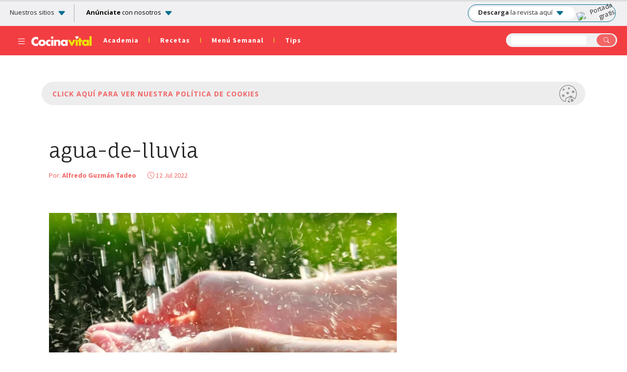

--- FILE ---
content_type: text/html; charset=UTF-8
request_url: https://www.cocinavital.mx/blog-de-cocina/tips-de-salud/usos-magicos-del-agua-de-lluvia-beneficios/2022/07/attachment/agua-de-lluvia/
body_size: 17848
content:
<!DOCTYPE html>
<html lang="es-mx">
<head>
	<meta charset="utf-8">
	<meta name="viewport" content="width=device-width, initial-scale=1">
	<meta name="p:domain_verify" content="8960e1879b08a48d6e2c5e14457571c1"/>
	<meta name="robots" content="max-image-preview:large">
	<title>agua-de-lluvia</title>
	<meta name="google-site-verification" content="7RsaX3oI1oIWNbvWa-kzQcQcrpyxvYd3EEYpRlYB7dE" />	
	<meta property="fb:pages" content="158320110970178" />
	<meta name="msapplication-TileImage" content="https://www.cocinavital.mx/wp-content/themes/cocinavital2019/images/favicon-144.png">
	<link rel="shortcut icon" href="https://www.cocinavital.mx/wp-content/themes/cocinavital2019/images/favicon.ico">
	<link rel="apple-touch-icon-precomposed" href="https://www.cocinavital.mx/wp-content/themes/cocinavital2019/images/favicon-152.png">
	<link rel="apple-touch-icon-precomposed" sizes="152x152" href="https://www.cocinavital.mx/wp-content/themes/cocinavital2019/images/favicon-152.png">
	<link rel="apple-touch-icon-precomposed" sizes="144x144" href="https://www.cocinavital.mx/wp-content/themes/cocinavital2019/images/favicon-144.png">
	<link rel="apple-touch-icon-precomposed" sizes="120x120" href="https://www.cocinavital.mx/wp-content/themes/cocinavital2019/images/favicon-120.png">
	<link rel="apple-touch-icon-precomposed" sizes="114x114" href="https://www.cocinavital.mx/wp-content/themes/cocinavital2019/images/favicon-114.png">
	<link rel="apple-touch-icon-precomposed" sizes="72x72" href="https://www.cocinavital.mx/wp-content/themes/cocinavital2019/images/favicon-72.png">
	<link rel="apple-touch-icon-precomposed" href="https://www.cocinavital.mx/wp-content/themes/cocinavital2019/images/favicon-57.png">
	<link rel="icon" href="https://www.cocinavital.mx/wp-content/themes/cocinavital2019/images/favicon-32.png" sizes="32x32">
	<!-- comentario -->
			
	<style>@media print {header {background-color: #e53235 !important; -webkit-print-color-adjust: exact; }}</style>
	<script>
		tp = window.tp || []
		tp.push(["setZone", "<cocinavital.mx>"])
	</script>
	
<!-- This site is optimized with the Yoast SEO plugin v12.2 - https://yoast.com/wordpress/plugins/seo/ -->
<meta name="robots" content="max-snippet:-1, max-image-preview:large, max-video-preview:-1"/>
<link rel="canonical" href="https://www.cocinavital.mx/blog-de-cocina/tips-de-salud/usos-magicos-del-agua-de-lluvia-beneficios/2022/07/attachment/agua-de-lluvia/" />
<meta property="og:locale" content="es_MX" />
<meta property="og:type" content="article" />
<meta property="og:title" content="agua-de-lluvia - Cocina Vital" />
<meta property="og:url" content="https://www.cocinavital.mx/blog-de-cocina/tips-de-salud/usos-magicos-del-agua-de-lluvia-beneficios/2022/07/attachment/agua-de-lluvia/" />
<meta property="og:site_name" content="Cocina Vital " />
<meta property="article:publisher" content="https://www.facebook.com/Cocinavital/" />
<meta property="og:image" content="https://www.cocinavital.mx/wp-content/uploads/2022/07/agua-de-lluvia.jpg" />
<meta property="og:image:secure_url" content="https://www.cocinavital.mx/wp-content/uploads/2022/07/agua-de-lluvia.jpg" />
<meta property="og:image:width" content="720" />
<meta property="og:image:height" content="477" />
<meta name="twitter:card" content="summary" />
<meta name="twitter:title" content="agua-de-lluvia - Cocina Vital" />
<meta name="twitter:site" content="@CocinaVital" />
<meta name="twitter:image" content="https://www.cocinavital.mx/wp-content/uploads/2022/07/agua-de-lluvia.jpg" />
<meta name="twitter:creator" content="@CocinaVital" />
<script type='application/ld+json' class='yoast-schema-graph yoast-schema-graph--main'>{"@context":"https://schema.org","@graph":[{"@type":"Organization","@id":"https://www.cocinavital.mx/#organization","name":"Cocina Vital","url":"https://www.cocinavital.mx/","sameAs":["https://www.facebook.com/Cocinavital/","https://www.instagram.com/cocinavital/","https://www.youtube.com/user/Cocinavital","https://www.pinterest.es/revistacv/","https://twitter.com/CocinaVital"],"logo":{"@type":"ImageObject","@id":"https://www.cocinavital.mx/#logo","url":"https://www.cocinavital.mx/wp-content/uploads/2019/07/favicon-152.png","width":152,"height":152,"caption":"Cocina Vital"},"image":{"@id":"https://www.cocinavital.mx/#logo"}},{"@type":"WebSite","@id":"https://www.cocinavital.mx/#website","url":"https://www.cocinavital.mx/","name":"Cocina Vital ","publisher":{"@id":"https://www.cocinavital.mx/#organization"},"potentialAction":{"@type":"SearchAction","target":"https://www.cocinavital.mx/?s={search_term_string}","query-input":"required name=search_term_string"}},{"@type":"WebPage","@id":"https://www.cocinavital.mx/blog-de-cocina/tips-de-salud/usos-magicos-del-agua-de-lluvia-beneficios/2022/07/attachment/agua-de-lluvia/#webpage","url":"https://www.cocinavital.mx/blog-de-cocina/tips-de-salud/usos-magicos-del-agua-de-lluvia-beneficios/2022/07/attachment/agua-de-lluvia/","inLanguage":"es-MX","name":"agua-de-lluvia - Cocina Vital","isPartOf":{"@id":"https://www.cocinavital.mx/#website"},"datePublished":"2022-07-12T21:37:55+00:00","dateModified":"2022-07-12T21:38:05+00:00"}]}</script>
<!-- / Yoast SEO plugin. -->

<link rel='dns-prefetch' href='//cdn.jsdelivr.net' />
<link rel='dns-prefetch' href='//grupomedios.com' />
<link rel='dns-prefetch' href='//fonts.googleapis.com' />
<link rel='dns-prefetch' href='//s.w.org' />
<link rel="alternate" type="application/rss+xml" title="Cocina Vital  &raquo; agua-de-lluvia RSS de los comentarios" href="https://www.cocinavital.mx/blog-de-cocina/tips-de-salud/usos-magicos-del-agua-de-lluvia-beneficios/2022/07/attachment/agua-de-lluvia/feed/" />
<link rel='stylesheet' id='wpurp_style_minified-css'  href='https://www.cocinavital.mx/wp-content/plugins/wp-ultimate-recipe-premium/core/assets/wpurp-public-forced.css?ver=3.13.0' type='text/css' media='all' />
<link rel='stylesheet' id='wpurp_style1-css'  href='https://www.cocinavital.mx/wp-content/plugins/wp-ultimate-recipe-premium/core/vendor/font-awesome/css/font-awesome.min.css?ver=3.13.0' type='text/css' media='all' />
<link crossorigin="anonymous" rel='stylesheet' id='wpurp_style2-css'  href='https://fonts.googleapis.com/css?family=Open+Sans&#038;display=swap&#038;ver=3.13.0' type='text/css' media='all' />
<link rel='stylesheet' id='wpurp_style3-css'  href='https://www.cocinavital.mx/wp-content/plugins/wp-ultimate-recipe-premium/core/vendor/select2/select2.css?ver=3.13.0' type='text/css' media='all' />
<link rel='stylesheet' id='bootstrap-css'  href='https://www.cocinavital.mx/wp-content/themes/cocinavital2019/css/stackpath.css?ver=1' type='text/css' media='all' />
<link rel='stylesheet' id='fontFauna-css'  href='https://fonts.googleapis.com/css2?family=Fauna+One&#038;display=swap&#038;ver=1' type='text/css' media='all' />
<link rel='stylesheet' id='fontSource-css'  href='https://fonts.googleapis.com/css2?family=Source+Sans+Pro%3Awght%40400%3B600%3B700&#038;display=swap&#038;ver=1' type='text/css' media='all' />
<link rel='stylesheet' id='googleFontOpen-css'  href='https://fonts.googleapis.com/css2?family=Open+Sans%3Aital%2Cwght%400%2C300..800%3B1%2C300..800&#038;display=swap&#038;ver=1' type='text/css' media='all' />
<link rel='stylesheet' id='style-css'  href='https://www.cocinavital.mx/wp-content/themes/cocinavital2019/css/style.css?ver=1' type='text/css' media='all' />
<link rel='stylesheet' id='bootstrapIcons-css'  href='https://cdn.jsdelivr.net/npm/bootstrap-icons@1.13.1/font/bootstrap-icons.min.css?ver=1' type='text/css' media='all' />
<link rel='stylesheet' id='styleGeneral-css'  href='https://grupomedios.com/elements-gm/css/style-general-v1.css?ver=1' type='text/css' media='all' />
<script type='text/javascript' src='https://www.cocinavital.mx/wp-includes/js/jquery/jquery.js?ver=1.12.4'></script>
<script type='text/javascript' src='https://www.cocinavital.mx/wp-includes/js/jquery/jquery-migrate.min.js?ver=1.4.1'></script>
<script type='text/javascript' src='https://www.cocinavital.mx/wp-content/themes/cocinavital2019/js/jquery.lazy.min.js?ver=1'></script>
<script type='text/javascript' src='https://www.cocinavital.mx/wp-content/themes/cocinavital2019/js/slick.min.js?ver=1'></script>
<script type='text/javascript' src='https://www.cocinavital.mx/wp-content/themes/cocinavital2019/js/jquery.validate.min.js?ver=1'></script>
<script type='text/javascript' src='https://www.cocinavital.mx/wp-content/themes/cocinavital2019/js/scriptCocina.js?ver=1'></script>
<link rel='https://api.w.org/' href='https://www.cocinavital.mx/wp-json/' />
<link rel="EditURI" type="application/rsd+xml" title="RSD" href="https://www.cocinavital.mx/xmlrpc.php?rsd" />
<link rel="wlwmanifest" type="application/wlwmanifest+xml" href="https://www.cocinavital.mx/wp-includes/wlwmanifest.xml" /> 
<meta name="generator" content="WordPress 4.9.8" />
<link rel='shortlink' href='https://www.cocinavital.mx/?p=86286' />
<link rel="alternate" type="application/json+oembed" href="https://www.cocinavital.mx/wp-json/oembed/1.0/embed?url=https%3A%2F%2Fwww.cocinavital.mx%2Fblog-de-cocina%2Ftips-de-salud%2Fusos-magicos-del-agua-de-lluvia-beneficios%2F2022%2F07%2Fattachment%2Fagua-de-lluvia%2F" />
<link rel="alternate" type="text/xml+oembed" href="https://www.cocinavital.mx/wp-json/oembed/1.0/embed?url=https%3A%2F%2Fwww.cocinavital.mx%2Fblog-de-cocina%2Ftips-de-salud%2Fusos-magicos-del-agua-de-lluvia-beneficios%2F2022%2F07%2Fattachment%2Fagua-de-lluvia%2F&#038;format=xml" />
	    	<script>
			dataLayer = [{
				'sitio': 'Cocina vital',
				'template': 'Nota',
				'fechaPublicacion': '2022-07-12',
				'autor': 'Alfredo Guzmán Tadeo',
				'categoria': 'Consejos de salud',
				'subcategorias': {
									},
				'tags': {
									}
			}];
			</script>
						<script type="application/ld+json">
		   	[{
		   		"@context": "https://schema.org/",
		   		"@type": "ImageObject",
		   		"contentUrl": "https://www.cocinavital.mx/wp-content/uploads/2022/07/agua-de-lluvia.jpg",
		   		"creditText": "agua-de-lluvia"
		   	}
		   			   	]
		   	</script>
					<script async src="https://cdn.taboola.com/webpush/publishers/1899510/taboola-push-sdk.js"></script>
		<!-- Google Tag Manager *-->
	<script>(function(w,d,s,l,i){w[l]=w[l]||[];w[l].push({'gtm.start':
		new Date().getTime(),event:'gtm.js'});var f=d.getElementsByTagName(s)[0],
	j=d.createElement(s),dl=l!='dataLayer'?'&l='+l:'';j.async=true;j.src=
	'https://www.googletagmanager.com/gtm.js?id='+i+dl;f.parentNode.insertBefore(j,f);
	})(window,document,'script','dataLayer','GTM-KWVZRF7');</script>
	<!-- End Google Tag Manager *-->	
					<!-- SCRIPT TABOOLA -->
		<script type="text/javascript">
		  window._taboola = window._taboola || [];
		  _taboola.push({article:'auto'});
		  !function (e, f, u, i) {
		    if (!document.getElementById(i)){
		      e.async = 1;
		      e.src = u;
		      e.id = i;
		      f.parentNode.insertBefore(e, f);
		    }
		  }(document.createElement('script'),
		  document.getElementsByTagName('script')[0],
		  '//cdn.taboola.com/libtrc/ginmedia-cocinavital/loader.js',
		  'tb_loader_script');
		  if(window.performance && typeof window.performance.mark == 'function')
		    {window.performance.mark('tbl_ic');}
		</script>
		<!-- SCRIPT TABOOLA -->
			<!-- Estilo para ocultar el Sticky en desktop -->
<style>
    @media (min-width: 768px) {
        .stickyBanner {
            display: none !important;
        }
    }
</style>

<!-- Identity Hub Script begins here -->
<script type="text/javascript">
    var PWT = {}; //Initialize Namespace
    var pbjs = pbjs || {};
    pbjs.que = pbjs.que || [];
    window.googletag = window.googletag || { cmd: [] };
    var callBackExecuted = false;
    PWT.jsLoaded = function () { //PubMatic pwt.js on load callback is used to load GPT and Prebid
        loadPrebidAndGPT();
    };
    var loadPrebidAndGPT = function () {
        // Check the gptRan flag
        if (!callBackExecuted) {
            callBackExecuted = true;
            var gads = document.createElement('script');
            var useSSL = 'https:' == document.location.protocol;
            gads.src = (useSSL ? 'https:' : 'http:') + '//securepubads.g.doubleclick.net/tag/js/gpt.js';
            var node = document.getElementsByTagName('script')[0];
            node.parentNode.insertBefore(gads, node);

            var pbjsEl = document.createElement("script");
            pbjsEl.type = "text/javascript";
            pbjsEl.async = true;
            pbjsEl.src = "https://www.cocinavital.mx/wp-content/themes/cocinavital2019/js/prebid10.9.0.js"; // CAMBIAR AQUí Prebid JS URL 
            var pbjsTargetEl = document.getElementsByTagName("head")[0];
            pbjsTargetEl.insertBefore(pbjsEl, pbjsTargetEl.firstChild);
        }
    };
    // Failsafe to call prebid & gpt
    setTimeout(loadPrebidAndGPT, 500);
</script>
<script type="text/javascript">
    (function () {
        var purl = window.location.href;
        var url = '//ads.pubmatic.com/AdServer/js/pwt/159637/2866';
        var profileVersionId = '';
        if (purl.indexOf('pwtv=') > 0) {
            var regexp = /pwtv=(.*?)(&|$)/g;
            var matches = regexp.exec(purl);
            if (matches.length >= 2 && matches[1].length > 0) {
                profileVersionId = '/' + matches[1];
            }
        }
        var wtads = document.createElement('script');
        wtads.async = true;
        wtads.type = 'text/javascript';
        wtads.src = url + profileVersionId + '/pwt.js';
        var node = document.getElementsByTagName('script')[0];
        node.parentNode.insertBefore(wtads, node);
    })();
</script>
<!--Identity Hub Script ends here -->

<script>
    //Tamaños top banner
    var topBanner_allSizes = [[728, 90], [970, 90], [970, 250], [320, 100], [300, 100], [320, 50], [300, 50]];
    var topBanner_desktopSizes = [[728, 90], [970, 90], [970, 250]];
    var topBanner_phoneSizes = [[320, 100], [300, 100], [320, 50], [300, 50]];
    //Tamaños sidebar banner
    var sidebarBanner_allSizes = [[300, 250], [300, 600], [160, 600], [120, 600]];
    //Tamaños body banner
    var bodyBanner_allSizes = [[300, 250], [320, 100], [300, 100], [336, 280],[336, 180],[300, 600],[1, 1]];
    var bodyBanner_smallPhoneSizes = [[300, 250], [300, 100]];
    var bodyBanner_mobileSizes = [[1, 1]];
    //Tamaños bottom banner. 
    var bottomBanner_allSizes = [[300, 250], [336, 280],[320, 50],[320, 100], [300, 100], [336, 180]];
    var bottomBanner_desktopSizes = [[300, 250], [336, 280]];
    var bottomBanner_phoneSizes = [[300, 250], [320, 50],[320, 100], [300, 100], [336, 280], [336, 180]];
    //Tamaños sticky banner
    var sticky_allSizes = [[320, 50], [300, 50]];
    //Tamaños otros formatos
    var unouno_Sizes = [[1, 1]];
    var intext_Sizes = [[1, 1]];
    var vSlider_DesktopSizes = [[1, 1]];

    var adUnits = [
        {
            code: 'div-gpt-ad-top-banner-dt',
            mediaTypes:
            {
                banner: {
                    sizes: topBanner_desktopSizes
                }
            },
            labelAny: ['topBanner_desktop'],
            bids: [
                {
                    bidder: 'seedtag',
                    params: {
                        adUnitId: '29112819',
                        publisherId: '7970-9637-01',
                        placement: 'inBanner'
                    }
                },
                {
                    bidder: 'taboola',
                    params: {
                        publisherId: '1807481',
                        tagId: 'div-gpt-ad-top-banner-dt'
                    }
                    },
                {
                    bidder: 'pubmatic',
                    params: {
                        publisherId: '159637',
                        adSlot: '3046073',
                    }
                }]
        },
        {
            code: 'div-gpt-ad-top-banner-mob',
            mediaTypes:
            {
                banner: {
                    sizes: topBanner_phoneSizes
                }
            },
            labelAny: ['topBanner_phone'],
            bids: [
                {
                    bidder: 'seedtag',
                    params: {
                        adUnitId: '29112820',
                        publisherId: '7970-9637-01',
                        placement: 'inBanner'
                    }
                },
                {
                    bidder: 'taboola',
                    params: {
                        publisherId: '1807481',
                        tagId: 'div-gpt-ad-top-banner-mob'
                    }
                    },
                {
                    bidder: 'pubmatic',
                    params: {
                        publisherId: '159637',
                        adSlot: '3046074',
                     }
                },
                {
                    bidder: 'pubmatic',
                    params: {
                        publisherId: '159637',
                        adSlot: '3046075',
                    }
                }]
        },
        {
            code: 'div-gpt-ad-body-pos-1',
            mediaTypes:
            {
                banner: {
                    sizes: bodyBanner_allSizes
                },
                native: {
                    type: 'image'
                },
                video: {
                    context: 'outstream',
                    playerSize: [300, 250]
                }
            },
            labelAny: ['body_phoneTablet'],
            bids: [
        ]
        },
        {
            code: 'div-gpt-ad-body-pos-1',
            mediaTypes:
            {
                banner: {
                    sizes: bodyBanner_allSizes
                }
            },
            labelAny: ['body_phoneTablet'],
            bids: [
                {
                    bidder: 'teads',
                    params: {
                        placementId: '134092',
                        pageId: '123411'
                    }
                },
                {
                    bidder: 'seedtag',
                    params: {
                        adUnitId: '29112821',
                        publisherId: '7970-9637-01',
                        placement: 'inBanner'
                    }
                },
                {
                    bidder: 'taboola',
                    params: {
                        publisherId: '1807481',
                        tagId:'div-gpt-ad-body-pos-1'
                    }
                    },
                {
                    bidder: 'pubmatic',
                    params: {
                        publisherId: '159637',
                        adSlot: '3046083',
                     }
                }]
        },
        {
            code: 'div-gpt-ad-body-pos-2',
            mediaTypes:
            {
                banner: {
                    sizes: bodyBanner_allSizes
                },
                native: {
                    type: 'image'
                },
                video: {
                    context: 'outstream',
                    playerSize: [300, 250]
                }
            },
            labelAny: ['bodyHalf_phoneTablet'],
            bids: [
                ]
        },
        {
            code: 'div-gpt-ad-body-pos-2', 
            mediaTypes:
            {
                banner: {
                    sizes: bodyBanner_allSizes
                }
            },
            labelAny: ['bodyHalf_phoneTablet', 'body_smallPhone'],
            bids: [
                {
                    bidder: 'teads',
                    params: {
                        placementId: '125890',
                        pageId: '115996'
                    }
                },
                {
                    bidder: 'taboola',
                    params: {
                        publisherId: '1807481',
                        tagId: 'div-gpt-ad-body-pos-2' 
                    }
                    },
                {
                    bidder: 'pubmatic',
                    params: {
                        publisherId: '159637',
                        adSlot: '3046085',
                     }
                }]
        },
        {
            code: 'div-gpt-ad-sidebar-pos-1',
            mediaTypes:
            {
                banner: {
                    sizes: sidebarBanner_allSizes
                },
                native: {
                    type: 'image'
                },
                video: {
                    context: 'outstream',
                    playerSize: [300, 250]
                }
            },
            labelAny: ['sidebar_desktop'],
            bids: [
        ]
        },
        {
            code: 'div-gpt-ad-sidebar-pos-1',
            mediaTypes:
            {
                banner: {
                    sizes: sidebarBanner_allSizes
                }
            },
            labelAny: ['sidebar_desktop'],
            bids: [
                {
                    bidder: 'teads',
                    params: {
                        placementId: '134092',
                        pageId: '123411'
                    }
                },
                {
                    bidder: 'seedtag',
                    params: {
                        adUnitId: '29112819',
                        publisherId: '7970-9637-01',
                        placement: 'inBanner'
                    }
                },
                {
                    bidder: 'taboola',
                    params: {
                        publisherId: '1807481',
                        tagId: 'div-gpt-ad-sidebar-pos-1'
                    }
                    },
                {
                    bidder: 'pubmatic',
                    params: {
                        publisherId: '159637',
                        adSlot: '3046078',
                     }
                },
                {
                    bidder: 'pubmatic',
                    params: {
                        publisherId: '159637',
                        adSlot: '4045185',
                     }
                },
                {
                    bidder: 'pubmatic',
                    params: {
                        publisherId: '159637',
                        adSlot: '4045184',
                    }
                }]
        },
        {
            code: 'div-gpt-ad-sidebar-pos-2',
            mediaTypes:
            {
                banner: {
                    sizes: sidebarBanner_allSizes
                },
                native: {
                    type: 'image'
                },
                video: {
                    context: 'outstream',
                    playerSize: [300, 250]
                }
            },
            labelAny: ['sidebar_desktop'],
            bids: [
        ]
        },
        {
            code: 'div-gpt-ad-sidebar-pos-2',
            mediaTypes:
            {
                banner: {
                    sizes: sidebarBanner_allSizes
                }
            },
            labelAny: ['sidebar_desktop'],
            bids: [
                {
                    bidder: 'teads',
                    params: {
                        placementId: '134092',
                        pageId: '123411'
                    }
                },
                {
                    bidder: 'seedtag',
                    params: {
                        adUnitId: '29112820',
                        publisherId: '7970-9637-01',
                        placement: 'inBanner'
                    }
                },
                {
                    bidder: 'taboola',
                    params: {
                        publisherId: '1807481',
                        tagId: 'div-gpt-ad-sidebar-pos-2'
                    }
                    },
                {
                    bidder: 'pubmatic',
                    params: {
                        publisherId: '159637',
                        adSlot: '3046079',
                     }
                },
                {
                    bidder: 'pubmatic',
                    params: {
                        publisherId: '159637',
                        adSlot: '4045188',
                     }
                },
                {
                    bidder: 'pubmatic',
                    params: {
                        publisherId: '159637',
                        adSlot: '4045187',
                    }
                }]
        },
        {
            code: 'div-gpt-ad-sidebar-pos-3',
            mediaTypes:
            {
                banner: {
                    sizes: sidebarBanner_allSizes
                },
                native: {
                    type: 'image'
                },
                video: {
                    context: 'outstream',
                    playerSize: [300, 250]
                }
            },
            labelAny: ['sidebar_desktop'],
            bids: [
        ]
        },
        {
            code: 'div-gpt-ad-sidebar-pos-3',
            mediaTypes:
            {
                banner: {
                    sizes: sidebarBanner_allSizes
                }
            },
            labelAny: ['sidebar_desktop'],
            bids: [
                {
                    bidder: 'seedtag',
                    params: {
                        adUnitId: '29112821',
                        publisherId: '7970-9637-01',
                        placement: 'inBanner'
                    }
                },
                {
                    bidder: 'taboola',
                    params: {
                        publisherId: '1807481',
                        tagId: 'div-gpt-ad-sidebar-pos-3'
                    }
                    },
                {
                    bidder: 'pubmatic',
                    params: {
                        publisherId: '159637',
                        adSlot: '3046080',
                     }
                },
                {
                    bidder: 'pubmatic',
                    params: {
                        publisherId: '159637',
                        adSlot: '4045191',
                     }
                },
                {
                    bidder: 'pubmatic',
                    params: {
                        publisherId: '159637',
                        adSlot: '4045190',
                    }
                }]
        },
        {
            code: 'div-gpt-ad-sidebar-pos-4',
            mediaTypes:
            {
                banner: {
                    sizes: sidebarBanner_allSizes
                },
                native: {
                    type: 'image'
                },
                video: {
                    context: 'outstream',
                    playerSize: [300, 250]
                }
            },
            labelAny: ['sidebar_desktop'],
            bids: [
]
        },
        {
            code: 'div-gpt-ad-sidebar-pos-4',
            mediaTypes:
            {
                banner: {
                    sizes: sidebarBanner_allSizes
                }
            },
            labelAny: ['sidebar_desktop'],
            bids: [
                {
                    bidder: 'seedtag',
                    params: {
                        adUnitId: '29112822',
                        publisherId: '7970-9637-01',
                        placement: 'inBanner'
                    }
                },
                {
                    bidder: 'taboola',
                    params: {
                        publisherId: '1807481',
                        tagId: 'div-gpt-ad-sidebar-pos-4'
                    }
                    },
                {
                    bidder: 'pubmatic',
                    params: {
                        publisherId: '159637',
                        adSlot: '4045194',
                     }
                },
                {
                    bidder: 'pubmatic',
                    params: {
                        publisherId: '159637',
                        adSlot: '3046081',
                     }
                },
                {
                    bidder: 'pubmatic',
                    params: {
                        publisherId: '159637',
                        adSlot: '4045193',
                    }
                }]
        },
        {
            code: 'div-gpt-ad-bottom-banner-dt',
            mediaTypes:
            {
                banner: {
                    sizes: bottomBanner_allSizes
                }
            },
            labelAny: ['bottomBanner_desktop'],
            bids: [
                {
                    bidder: 'seedtag',
                    params: {
                        adUnitId: '29112819',
                        publisherId: '7970-9637-01',
                        placement: 'inBanner'
                    }
                },
                {
                    bidder: 'taboola',
                    params: {
                        publisherId: '1807481',
                        tagId: 'div-gpt-ad-bottom-banner-dt'
                    }
                    },
                {
                    bidder: 'pubmatic',
                    params: {
                        publisherId: '159637',
                        adSlot: '3046082',
                     }
                }]
        },
        {
            code: 'div-gpt-ad-bottom-banner-mob',
            mediaTypes:
            {
                banner: {
                    sizes: bottomBanner_allSizes
                },
                native: {
                    type: 'image'
                },
                video: {
                    context: 'outstream',
                    playerSize: [300, 250]
                }
            },
            code: 'div-gpt-ad-bottom-banner-mob',
            mediaTypes:
            {
                banner: {
                    sizes: bottomBanner_allSizes
                }
            },
            labelAny: ['bottomBanner_phoneTablet'],
            bids: [
                {
                    bidder: 'seedtag',
                    params: {
                        adUnitId: '29112819',
                        publisherId: '7970-9637-01',
                        placement: 'inBanner'
                    }
                },
                {
                    bidder: 'taboola',
                    params: {
                        publisherId: '1807481',
                        tagId: 'div-gpt-ad-bottom-banner-mob'
                    }
                    },
                {
                    bidder: 'pubmatic',
                    params: {
                        publisherId: '159637',
                        adSlot: '3046084',
                     }
                }]
        },
        {
            code: 'div-gpt-ad-sticky',
            mediaTypes:
            {
                banner: {
                    sizes: sticky_allSizes
                }
            },
            labelAny: ['sticky_phone'],
            bids: [
                {
                    bidder: 'seedtag',
                    params: {
                        adUnitId: '29112819',
                        publisherId: '7970-9637-01',
                        placement: 'inBanner'
                    }
                },
                {
                    bidder: 'taboola',
                    params: {
                        publisherId: '1807481',
                        tagId: 'div-gpt-ad-sticky'
                    }
                    },
                {
                    bidder: 'pubmatic',
                    params: {
                        publisherId: '159637',
                        adSlot: '3046087',
                    }
                }]
        }
    ];

    
    // Load APS library 
    !function (a9, a, p, s, t, A, g) { if (a[a9]) return; function q(c, r) { a[a9]._Q.push([c, r]) } a[a9] = { init: function () { q("i", arguments) }, fetchBids: function () { q("f", arguments) }, setDisplayBids: function () { }, targetingKeys: function () { return [] }, _Q: [] }; A = p.createElement(s); A.async = !0; A.src = t; g = p.getElementsByTagName(s)[0]; g.parentNode.insertBefore(A, g) }("apstag", window, document, "script", "//c.amazon-adsystem.com/aax2/apstag.js");

    apstag.init({
        pubID: '8a74712c-dbfb-45a1-8f95-3b15230d7d68',
        adServer: 'googletag',
        simplerGPT: true
    });

    googletag.cmd.push(function () {
        googletag.pubads().disableInitialLoad();
    });

    /** Executes a parallel auction with prebid **/
    function executeParallelAuctionAlongsidePrebid() {
        var FAILSAFE_TIMEOUT = 3000;
        var requestManager = {
            adserverRequestSent: false,
            aps: false,
            prebid: false
        };

        // when both APS and Prebid have returned, initiate ad request
        function biddersBack() {
            if (requestManager.aps && requestManager.prebid) {
                sendAdserverRequest();
            }
            return;
        }

        // sends adserver request
        function sendAdserverRequest() {
            if (requestManager.adserverRequestSent === true) {
                return;
            }
            requestManager.adserverRequestSent = true;
            googletag.cmd.push(function () {
                googletag.pubads().refresh();
            });
        }

        // sends bid request to APS and Prebid
        function requestHeaderBids() {
            // APS request
            googletag.cmd.push(function () {
                apstag.fetchBids({
                    slots: [gptAdSlots[0], gptAdSlots[1], gptAdSlots[2], gptAdSlots[3], gptAdSlots[4], gptAdSlots[5], gptAdSlots[6], gptAdSlots[7], gptAdSlots[8], gptAdSlots[9], gptAdSlots[10]],
                    timeout: 2500
                },
                    function (bids) {
                        apstag.setDisplayBids();
                        requestManager.aps = true; // signals that APS request has completed
                        biddersBack(); // checks whether both APS and Prebid have returned
                    });
            });

            // put prebid request here
            pbjs.que.push(function () {
                pbjs.addAdUnits(adUnits);
                pbjs.setConfig(
                    {
                        sizeConfig: [
                    //size Config top banner
                            {
                                'mediaQuery': '(min-width: 980px)',
                                'sizesSupported': topBanner_desktopSizes,
                                'labels': ['topBanner_desktop']
                            }, {
                                'mediaQuery': '(max-width: 979px)',
                                'sizesSupported': topBanner_phoneSizes,
                                'labels': ['topBanner_phone']
                            },
                            //size Config sidebar banner
                            {
                                'mediaQuery': '(min-width: 980px)',
                                'sizesSupported': sidebarBanner_allSizes,
                                'labels': ['sidebar_desktop']
                            },
                            //size Config body banner
                            {
                                'mediaQuery': '(min-width: 340px) and (max-width: 979px)',
                                'sizesSupported': bodyBanner_allSizes,
                                'labels': ['body_phoneTablet']
                            }, {
                                'mediaQuery': '(max-width: 339px)',
                                'sizesSupported': bodyBanner_smallPhoneSizes,
                                'labels': ['body_smallPhone']
                            },
                            //size Config bottom banner
                            {
                                'mediaQuery': '(min-width: 980px)',
                                'sizesSupported': bottomBanner_desktopSizes,
                                'labels': ['bottomBanner_desktop']
                            }, {
                                'mediaQuery': '(min-width: 768px) and (max-width: 979px)',
                                'sizesSupported': bottomBanner_desktopSizes,
                                'labels': ['bottomBanner_tablet']
                            }, {
                                'mediaQuery': '(min-width: 340px) and (max-width: 767px)',
                                'sizesSupported': bottomBanner_allSizes,
                                'labels': ['bottomBanner_phone']
                            }, 
                            //size Config Sticky
                            {
                                'mediaQuery': '(max-width: 979px)',
                                'sizesSupported': sticky_allSizes,
                                'labels': ['sticky_phone']
                            }],
                });
                pbjs.setConfig({
                    enableSendAllBids: true,
                    targetingControls: {
                    alwaysIncludeDeals: true
                        }
                    });
                pbjs.setConfig({        
                debug: true,
                priceGranularity: 'dense',
                transmitTid: true
                });
                pbjs.requestBids({
                    bidsBackHandler: function () {
                        googletag.cmd.push(function () {
                            pbjs.setTargetingForGPTAsync();
                            requestManager.prebid = true; // signals that Prebid request has completed
                            biddersBack(); // checks whether both APS and Prebid have returned
                            pbjs.bidderSettings = { taboola: { storageAllowed: true } };
                        });
                pbjs.setConfig({
                            userSync: {
                                iframeEnabled: true,
                                pixelEnabled: true,
                                syncsPerBidder: 5,
                                filterSettings: {
                                    all: { bidders: '*', filter: 'include' }
                                }
                            }
                        });
                    }
                });
            });
        }
        // initiate bid request
        requestHeaderBids();

        // set failsafe timeout
        window.setTimeout(function () {
            sendAdserverRequest();
        }, FAILSAFE_TIMEOUT);
    };

    var gptAdSlots = [];
    googletag.cmd.push(function () {

        var topBannerDt_mapping = googletag.sizeMapping().
            addSize([980, 0], topBanner_desktopSizes).
            addSize([0, 0], []).
            build();

        var topBannerMob_mapping = googletag.sizeMapping().
            addSize([980, 0], []).
            addSize([0, 0], topBanner_phoneSizes).
            build();

        var sidebar_mapping = googletag.sizeMapping().
            addSize([980, 0], sidebarBanner_allSizes).
            addSize([0, 0], []).
            build();

        var body_mapping = googletag.sizeMapping().
            addSize([980, 0], []).
            addSize([300, 250], bodyBanner_allSizes).
            addSize([300, 100], bodyBanner_smallPhoneSizes).
            addSize([1, 1], bodyBanner_mobileSizes).
            build();

        var bottomBannerDt_mapping = googletag.sizeMapping().
            addSize([300, 250], bottomBanner_desktopSizes).
            addSize([0, 0], []).
            build();

        var bottomBannerMob_mapping = googletag.sizeMapping().
            addSize([980, 0], []).
            addSize([340, 0], bottomBanner_desktopSizes).
            addSize([0, 0], bottomBanner_phoneSizes).
            build();

        var sticky_mapping = googletag.sizeMapping().
            addSize([980, 0], []).
            addSize([0, 0], sticky_allSizes).
            build();
            
        var intext_mapping = googletag.sizeMapping().
            addSize([1, 1], intext_Sizes).
            addSize([0, 0], []).
            build();

        var unouno_mapping = googletag.sizeMapping().
            addSize([1, 1], unouno_Sizes).
            addSize([0, 0], []).
            build();

        var vSlider_Desktop_mapping = googletag.sizeMapping().
            addSize([1, 1], vSlider_DesktopSizes).
            addSize([0, 0], []).
            build();
            

        gptAdSlots[0] = googletag.defineSlot('/17722007/gm_top_banner_dt', topBanner_desktopSizes, 'div-gpt-ad-top-banner-dt').defineSizeMapping(topBannerDt_mapping).addService(googletag.pubads());
        gptAdSlots[1] = googletag.defineSlot('/17722007/gm_top_banner_mob', topBanner_phoneSizes, 'div-gpt-ad-top-banner-mob').defineSizeMapping(topBannerMob_mapping).addService(googletag.pubads());
        gptAdSlots[2] = googletag.defineSlot('/17722007/gm_body_pos1', bodyBanner_allSizes, 'div-gpt-ad-body-pos-1').defineSizeMapping(body_mapping).addService(googletag.pubads());
        gptAdSlots[3] = googletag.defineSlot('/17722007/gm_body_pos2', bodyBanner_allSizes, 'div-gpt-ad-body-pos-2').defineSizeMapping(body_mapping).addService(googletag.pubads());
        gptAdSlots[4] = googletag.defineSlot('/17722007/gm_body_pos3', bodyBanner_mobileSizes, 'div-gpt-ad-body-pos-3').defineSizeMapping(body_mapping).addService(googletag.pubads());
        gptAdSlots[5] = googletag.defineSlot('/17722007/gm_sidebar_pos1', sidebarBanner_allSizes, 'div-gpt-ad-sidebar-pos-1').defineSizeMapping(sidebar_mapping).addService(googletag.pubads());
        gptAdSlots[6] = googletag.defineSlot('/17722007/gm_sidebar_pos2', sidebarBanner_allSizes, 'div-gpt-ad-sidebar-pos-2').defineSizeMapping(sidebar_mapping).addService(googletag.pubads());
        gptAdSlots[7] = googletag.defineSlot('/17722007/gm_sidebar_pos3', sidebarBanner_allSizes, 'div-gpt-ad-sidebar-pos-3').defineSizeMapping(sidebar_mapping).addService(googletag.pubads());
        gptAdSlots[8] = googletag.defineSlot('/17722007/gm_sidebar_pos4', sidebarBanner_allSizes, 'div-gpt-ad-sidebar-pos-4').defineSizeMapping(sidebar_mapping).addService(googletag.pubads());
        gptAdSlots[9] = googletag.defineSlot('/17722007/gm_bottom_banner_dt', bottomBanner_desktopSizes, 'div-gpt-ad-bottom-banner-dt').defineSizeMapping(bottomBannerDt_mapping).addService(googletag.pubads());
        gptAdSlots[10] = googletag.defineSlot('/17722007/gm_bottom_banner_mob', bottomBanner_phoneSizes, 'div-gpt-ad-bottom-banner-mob').defineSizeMapping(bottomBannerMob_mapping).addService(googletag.pubads());
        gptAdSlots[11] = googletag.defineSlot('/17722007/gm_sticky', sticky_allSizes, 'div-gpt-ad-sticky').defineSizeMapping(sticky_mapping).addService(googletag.pubads());
        gptAdSlots[12] = googletag.defineSlot('/17722007/gm_intext', [1, 1], 'div-gpt-ad-intext').addService(googletag.pubads());
        gptAdSlots[13] = googletag.defineSlot('/17722007/gm_1x1', [1, 1], 'div-gpt-ad-1x1').addService(googletag.pubads());
        gptAdSlots[14] = googletag.defineSlot('/17722007/gm_vslider_desktop', vSlider_DesktopSizes, 'div-gpt-ad-1667947066283-0').addService(googletag.pubads());
        


    googletag.pubads().setTargeting('sitio', 'cocinavital.mx');
    googletag.pubads().setTargeting('template', 'nota');
googletag.pubads().setTargeting('idNota','86286');
googletag.pubads().setTargeting('categoria','blog-de-cocina');
    googletag.pubads().setTargeting('subcategoria','tips-de-salud');
    
googletag.pubads().setTargeting('tag',['null']);
googletag.pubads().setTargeting('autor', 'Alfredo Guzman Tadeo');
googletag.pubads().setTargeting('fechaPublicacion', '2022-07-12');
googletag.pubads().setTargeting('titulo', 'tips-de-salud');
googletag.pubads().setTargeting('pintaranuncios','true');

googletag.pubads().enableSingleRequest();
googletag.pubads().collapseEmptyDivs();

/*Estilos del sticky*/
googletag.pubads().addEventListener('slotRenderEnded', function (event) {
    if (event.slot.getSlotElementId() == "div-gpt-ad-sticky") {
        var containsAd = event.isEmpty;
        var renderedSize = event.size;
        var renderedSizeWidth = event.size[0];
        var renderedSizeHeigth = event.size[1];
        console.log(renderedSize);
        console.log(renderedSizeWidth);
        console.log(renderedSizeHeigth);
        if (renderedSizeWidth == 1) {
            var size1x1 = true;
            console.log('mide 1x1');
        }
        console.log(containsAd);
        if (containsAd === true || size1x1 == true) {
            jQuery(".closeSticky").css({ "display": "none" });
            jQuery(".stickyBanner").css({ "display": "none" });
        } else {
            jQuery(".closeSticky").css({ "display": "block" });
            jQuery(".stickyBanner").css({ "display": "block" });
        };
    }
});

googletag.enableServices();
});
executeParallelAuctionAlongsidePrebid();
</script>
<!-- end tags publicidad google -->	<!-- recuperacion bloqueo de anuncios -->
	<script async src="https://fundingchoicesmessages.google.com/i/pub-8860429537917991?ers=1" nonce="TEWfsVZP6XlYzdjVUt-raA"></script><script nonce="TEWfsVZP6XlYzdjVUt-raA">(function() {function signalGooglefcPresent() {if (!window.frames['googlefcPresent']) {if (document.body) {const iframe = document.createElement('iframe'); iframe.style = 'width: 0; height: 0; border: none; z-index: -1000; left: -1000px; top: -1000px;'; iframe.style.display = 'none'; iframe.name = 'googlefcPresent'; document.body.appendChild(iframe);} else {setTimeout(signalGooglefcPresent, 0);}}}signalGooglefcPresent();})();</script>
	</head>
<body  >
	<!-- Google Tag Manager (noscript) -->
	<noscript><iframe src="https://www.googletagmanager.com/ns.html?id=GTM-KWVZRF7" height="0" width="0" style="display:none;visibility:hidden"></iframe></noscript>
	<!-- End Google Tag Manager (noscript) -->
	<header class="header2020"><!--inicio nuevo header 2020-->
		<div class="progress-container">
			<div class="progress-bar" id="myBar"></div>
		</div>
		<div class="barraAnuncios"><!--barra anuncios-->
  <div class="conoceGin">
    <span class="conoceGin2020 conoceGin-span-gtm">Nuestros sitios <i class="bi bi-caret-down-fill"></i></span>
  </div>
  <div class="anunciateGin">
    <span><a href="https://www.cocinavital.mx/opciones-publicidad-pymes/" class="anunciateGin-a-gtm"><b>Anúnciate</b> con nosotros <i class="bi bi-caret-down-fill"></i></a></span>
  </div>
  <div class="sitiosGin2020">
    <div class="swipe sitios">
      <button id="slideLeftSitios" type="button"><i class="bi bi-chevron-left"></i></button>
    </div>
    <div class="marcasGin" id="sitiossitios">
      <span><a href="https://somosnews.com.mx/" target="_blank">Somos News</a></span>
      <span><a href="https://www.cocinavital.mx/" target="_blank">Cocina Vital</a></span>
      <span><a href="https://dondeir.com" target="_blank">Dónde Ir</a></span>
      <span><a href="https://www.mujerde10.com/" target="_blank">Mujer de 10</a></span>
      <span><a href="https://www.futboltotal.com.mx/" target="_blank">Futbol Total</a></span>
      <span><a href="https://www.soygrupero.com.mx/" target="_blank">Soy Grupero</a></span>
      <span><a href="https://gourmetdemexico.com.mx/" target="_blank">Gourmet de México</a></span>
      <span><a href="https://openrevista.com/" target="_blank">Open</a></span>
      <span><a href="https://impulsogeek.com/" target="_blank">Impulso Geek</a></span>
      <span><a href="https://idconline.mx/" target="_blank">IDC</a></span>
      <span><a href="https://mitsloanreview.mx/" target="_blank">MIT Sloan Management Review</a></span>
      <span><a href="https://laguiacentral.com/" target="_blank">La Guía central</a></span>
      <span><a href="https://motormania.com.mx/" target="_blank">Motormanía</a></span>
    </div>
    <div class="swipe sitios">
      <button id="slideRightSitios" type="button"><i class="bi bi-chevron-right"></i></button>
    </div>
    <div class="linTapar sG"></div>
    <div class="cerrarSitiosGin">
      <i class="bi bi-x-circle"></i>
    </div>
  </div>
  <div class="barraDescargaRev">
    <span class="linksDescarga2020">
      <a  class="txtDeskDesc txtDeskDesc-a-gtm" href="https://grupomedios.com/descarga-revistas-gratis" target="_blank">
        <b>Descarga</b> la revista aquí <i class="bi bi-caret-down-fill"></i>
      </a>
      <a class="txtMobileDesc txtMobileDesc-a-gtm" href="https://grupomedios.com/descarga-revistas-gratis">
        <p class="vD">VERSIÓN DIGITAL</p><BR><b>DESCARGA AQUÍ</b>
      </a>
      <span class="imgBarraRev">
        <img src="https://grupomedios.com/wp-content/themes/grupomedios2021/images/portadas-gratis/cocinavital.jpg" alt="Portada gratis">
      </span>
    </span>
  </div>
</div><!--barra anuncios--><div class="headerSitio2020"><!--header sitio-->
  <div class="navBars2020">
    <span class="nV2020"><i class="bi bi-list"></i></span>
    <a href="https://www.cocinavital.mx"><img src="https://www.cocinavital.mx/wp-content/themes/cocinavital2019/images/logoCocina-blanco.png" alt="Logo Cocina vital"></a>
  </div>
  <div class="categoriasHeader2020">
    <span><a href="https://www.cocinavital.mx/academia-cocina-vital/">Academia</a><span class="LineMenu">l</span></span>
    <span><a href="https://www.cocinavital.mx/recetas/">Recetas</a><span class="LineMenu">l</span></span>
    <span><a href="https://www.cocinavital.mx/menus-completos/">Menú Semanal</a><span class="LineMenu">l</span></span>
    <span><a href="https://www.cocinavital.mx/blog-de-cocina/">Tips</a></span>
  </div>
  <div class="buscMobile2020">
    <span><i class="bi bi-search"></i></span>
  </div>
  <div class="buscador2020">
    <div class="envolventeMobile"><!--solo se ve en mobile-->
      <form action="https://www.cocinavital.mx">
        <input type="text" name="s">
        <button><i class="bi bi-search"></i></button>
      </form>
      <div class="cerrarBuscadorMobile2020">
        <i class="bi bi-x-circle"></i>
      </div>
    </div><!--solo se ve en mobile-->
  </div>
  <div class="menuCategorias2020"><!--menu categorias-->
    <div class="swipe">
      <button id="slideLeft" type="button"><i class="bi bi-chevron-left"></i></button>
    </div>
    <div class="catBarra2020" id="container">
      <span><a href="https://www.cocinavital.mx/videos-de-cocina/">Videos</a></span>
      <span><a href="https://www.cocinavital.mx/academia-cocina-vital/">Academia Cocina Vital</a></span>
      <span><a href="https://www.cocinavital.mx/menus-completos/">Menú Semanal</a></span>
      <span><a href="https://www.cocinavital.mx/temporadas/recetas-navidenas">Recetas Navideñas</a></span>
      <span><a href="https://www.cocinavital.mx/recetas/">Recetas</a></span>
      <span><a href="https://www.cocinavital.mx/blog-de-cocina/">Tips</a></span>
      <span><a href="https://www.cocinavital.mx/recetas/ensaladas/">Ensaladas</a></span>
      <span><a href="https://www.cocinavital.mx/recetas/sopas-cremas-y-caldos/">Sopas, Cremas y Caldos</a></span>
      <span><a href="https://www.cocinavital.mx/recetas/pasta/">Pasta</a></span>
      <span><a href="https://www.cocinavital.mx/recetas/guarniciones/">Guarniciones</a></span>
      <span><a href="https://www.cocinavital.mx/desayunos/">Desayunos</a></span>
      <span><a href="https://www.cocinavital.mx/recetas/postres/">Postres</a></span>
      <span><a href="https://www.cocinavital.mx/recetas/carnes-y-aves/">Carnes y Aves</a></span>
      <span><a href="https://www.cocinavital.mx/recetas/pescados-y-mariscos/">Pescados y Mariscos </a></span>
      <span><a href="https://www.cocinavital.mx/recetas/salsas-y-aderezos/">Salsas, Aderezos y Vinagretas</a></span>
      <span><a href="https://www.cocinavital.mx/recetas/pan-casero/">Panes y Galletas</a></span>
      <span><a href="https://www.cocinavital.mx/tag/comida-mexicana/">Comida Mexicana</a></span>
      <span><a href="https://www.cocinavital.mx/recetas/botanas/">Botanas</a></span>
      <span><a href="https://www.cocinavital.mx/tips-de-cocina/">Prácticas</a></span>
      <span><a href="https://www.cocinavital.mx/tag/salud/">Saludables y ligeras</a></span>
      <span><a href="https://www.cocinavital.mx/tag/recetas-vegetarianas/">Vegetarianas</a></span>
      <span><a href="https://www.cocinavital.mx/recetas/bebidas/">Bebidas y Cócteles</a></span>
      <span><a href="https://www.cocinavital.mx/descargables/">Descargables</a></span>
      <span><a href="https://www.cocinavital.mx/clases-de-cocina/">Clases de cocina</a></span>
      <span><a href="https://www.cocinavital.mx/acerca-de-nosotros/">Acerca de nosotros</a></span>
      
    </div>
    <div class="swipe">
      <button id="slideRight" type="button"><i class="bi bi-chevron-right"></i></button>
    </div>
    <div class="linTapar linTaparCv"></div>
  </div><!--menu categorias-->

</div><!--header sitio-->

<div class="menuDesplegado animated slideInDown"><!--menu desplegado-->
  <div class="closeNavBars"><i class="bi bi-x-lg"></i></div>
  <div class="container menuDes">
    <nav>
      <div class="menuCat">
        <ul><li><span><a href="https://www.cocinavital.mx/videos-de-cocina/">Videos</a></span></li></ul>
      </div>
      <div class="menuCat">
        <ul><li><span><a href="https://www.cocinavital.mx/academia-cocina-vital/">Academia</a></span></li></ul>
      </div>
      <div class="menuCat">
        <ul><li><span><a href="https://www.cocinavital.mx/menus-completos/">Menú Semanal</a></span></li></ul>
      </div>
              <div class="menuCat">
          <ul><li><span><a href="https://www.cocinavital.mx/temporadas/recetas-navidenas">Recetas Navideñas</a></span></li></ul>
        </div>
              <div class="menuCat">
        <ul><li><span><a href="https://www.cocinavital.mx/recetas/ensaladas/">Ensaladas</a></span></li></ul>
      </div>
      <div class="menuCat">
        <ul><li><span><a href="https://www.cocinavital.mx/recetas/sopas-cremas-y-caldos/">Sopas, Cremas y Caldos</a></span></li></ul>
      </div>
      <div class="menuCat">
        <ul><li><span><a href="https://www.cocinavital.mx/recetas/pasta/">Pasta</a></span></li></ul>
      </div>
      <div class="menuCat">
        <ul><li><span><a href="https://www.cocinavital.mx/recetas/guarniciones/">Guarniciones</a></span> </li></ul>
      </div>
      <div class="menuCat">
        <ul><li><span><a href="https://www.cocinavital.mx/desayunos/">Desayunos</a></span> </li></ul>
      </div>
      <div class="menuCat">
        <ul><li><span><a href="https://www.cocinavital.mx/recetas/postres/">Postres</a></span> </li></ul>
      </div>
      <div class="menuCat">
        <ul><li><span><a href="https://www.cocinavital.mx/recetas/carnes-y-aves/">Carnes y Aves</a></span> </li></ul>
      </div>
      <div class="menuCat">
        <ul><li><span><a href="https://www.cocinavital.mx/recetas/pescados-y-mariscos/">Pescados y Mariscos </a></span></li></ul>
      </div>
      <div class="menuCat">
        <ul><li><span><a href="https://www.cocinavital.mx/recetas/salsas-y-aderezos/">Salsas, Aderezos y Vinagretas</a></span></li> </ul>
      </div>
      <div class="menuCat">
        <ul><li><span><a href="https://www.cocinavital.mx/recetas/pan-casero/">Panes y Galletas</a></span> </li></ul>
      </div>
      <div class="menuCat">
        <ul><li><span><a href="https://www.cocinavital.mx/tag/comida-mexicana/">Comida Mexicana</a></span> </li> </ul>
      </div>
      <div class="menuCat">
        <ul><li><span><a href="https://www.cocinavital.mx/recetas/botanas/">Botanas</a></span></li></ul>
      </div>
      <div class="menuCat ">
        <ul><li><span><a href="https://www.cocinavital.mx/tips-de-cocina/">Prácticas</a></span></li></ul>
      </div>
      <div class="menuCat">
        <ul><li><span><a href="https://www.cocinavital.mx/tag/salud/">Saludables y ligeras</a></span></li></ul>
      </div>
      <div class="menuCat">
        <ul><li><span><a href="https://www.cocinavital.mx/tag/recetas-vegetarianas/">Vegetarianas</a></span></li></ul>
      </div>
      <div class="menuCat">
        <ul><li><span><a href="https://www.cocinavital.mx/recetas/bebidas/">Bebidas y Cócteles</a></span></li></ul>
      </div>
      <div class="menuCat">
        <ul><li><span><a href="https://www.cocinavital.mx/descargables/">Descargables</a></span></li></ul>
      </div>
      <div class="menuCat">
        <ul><li><span><a href="https://www.cocinavital.mx/clases-de-cocina/">Clases de cocina</a></span></li></ul>
      </div>
      <div class="menuCat">
        <ul><li><span><a href="https://www.cocinavital.mx/acerca-de-nosotros/">Acerca de nosotros</a></span></li></ul>
      </div>
      
    </nav>
  </div>
  <div class="barraRedes">
    <span class="rS face">
      <a href="https://www.facebook.com/Cocinavital/"><i class="bi bi-facebook"></i></a>
    </span> 
    <span class="rS twit">
      <a href="https://twitter.com/Cocinavital"><i class="bi bi-twitter-x"></i></a>
    </span>
    <span class="rS insta">
      <a href="https://www.instagram.com/cocinavital/"><i class="bi bi-instagram " ></i></a>
    </span>
    <span class="rS pint">
      <a href="https://mx.pinterest.com/CocinaVitalRevista/"><i class="bi bi-pinterest"></i></a>
    </span>
    <span class="rS yt">
      <a href="https://www.youtube.com/CocinavitalOficial"><i class="bi bi-youtube"></i></a>
    </span>
    <span class="rS tik">
      <a href="https://www.tiktok.com/@cocinavital"><i class="bi bi-tiktok"></i></a>
    </span>
  </div>
</div><!--menu desplegado-->		<!--barra sigiente nota-->
		<div class="siguienteNota2020">
	<div class="container">
				<div class="redescomparte2020">
			<span class="icono20">
				<a href="https://www.facebook.com/dialog/send?link=https://www.cocinavital.mx/blog-de-cocina/tips-de-salud/usos-magicos-del-agua-de-lluvia-beneficios/2022/07/attachment/agua-de-lluvia/&app_id=414383552085648&redirect_uri=https://www.cocinavital.mx/blog-de-cocina/tips-de-salud/usos-magicos-del-agua-de-lluvia-beneficios/2022/07/attachment/agua-de-lluvia/" target="_blank">
					<i class="bi bi-messenger"></i>
				</a>
			</span>
			<span class="icono20 pint">
				<a onclick="window.open('http://pinterest.com/pin/create/button/?url=https://www.cocinavital.mx/blog-de-cocina/tips-de-salud/usos-magicos-del-agua-de-lluvia-beneficios/2022/07/attachment/agua-de-lluvia/&media=https://www.cocinavital.mx/wp-content/uploads/2022/07/agua-de-lluvia.jpg&description=agua-de-lluvia ', '_blank', 'height=365,width=660'); return false;"  href="http://pinterest.com/pin/create/button/?url=https://www.cocinavital.mx/blog-de-cocina/tips-de-salud/usos-magicos-del-agua-de-lluvia-beneficios/2022/07/attachment/agua-de-lluvia/&media=https://www.cocinavital.mx/wp-content/uploads/2022/07/agua-de-lluvia.jpg&description=agua-de-lluvia" data-pin-custom="true">
					<i class="bi bi-pinterest"></i>
				</a>
			</span>
			<span class="icono20">
				<a onclick="window.open('http://www.facebook.com/share.php?u=https://www.cocinavital.mx/blog-de-cocina/tips-de-salud/usos-magicos-del-agua-de-lluvia-beneficios/2022/07/attachment/agua-de-lluvia/', '_blank', 'height=365,width=660'); return false;" href="http://www.facebook.com/share.php?u=https://www.cocinavital.mx/blog-de-cocina/tips-de-salud/usos-magicos-del-agua-de-lluvia-beneficios/2022/07/attachment/agua-de-lluvia/" target="_blank">
					<i class="bi bi-facebook"></i>
				</a>
			</span>
			<span class="icono20">
				<a onclick="window.open('http://twitter.com/share?url=https://www.cocinavital.mx/blog-de-cocina/tips-de-salud/usos-magicos-del-agua-de-lluvia-beneficios/2022/07/attachment/agua-de-lluvia/&text=agua-de-lluvia&via=DONDEIRweb', '_blank', 'height=365,width=660'); return false;"  href="http://twitter.com/share?url=https://www.cocinavital.mx/blog-de-cocina/tips-de-salud/usos-magicos-del-agua-de-lluvia-beneficios/2022/07/attachment/agua-de-lluvia/&text=agua-de-lluvia&via=DONDEIRweb">
					<i class="bi bi-twitter-x"></i>
				</a>
			</span>
			<span class="icono20">
				<a href="whatsapp://send?text=agua-de-lluvia https://www.cocinavital.mx/blog-de-cocina/tips-de-salud/usos-magicos-del-agua-de-lluvia-beneficios/2022/07/attachment/agua-de-lluvia/" target="_blank">	
					<i class="bi bi-whatsapp"></i>
				</a>
			</span>
			<span class="textoRedes2020">Comparte</span>
			<div class="cerrarCompartirMobile">
				<i class="bi bi-x-circle"></i>
			</div>
		</div>
			</div>
	<div class="btnCompMobile">Compartir</div>
</div><!--barra sigiente nota-->		<div class="barraSusNEWS">
			<a href="https://www.cocinavital.mx/suscripcion-newsletter">Suscríbete al <span class="strong"><u>NEWSLETTER</u> </span><span class="IconNews head"><i class="bi bi-envelope-paper"></i></span></a>
		</div>
	</header>
		<div class="container"><!--contenedor-->
				<div class="skin-container"><!--skin contenedor-->
			<div class="publicidad margin">
								<div class="leader">
					
	<!-- anuncioGAM_topBanner-desktop-->
	<div id='div-gpt-ad-top-banner-dt'>
	<script>
	googletag.cmd.push(function () { googletag.display('div-gpt-ad-top-banner-dt'); });
	</script>
	</div>
						
	<!-- anuncioGAM_topBanner-mobile-->
	<div id='div-gpt-ad-top-banner-mob'>
	<script>
	googletag.cmd.push(function () { googletag.display('div-gpt-ad-top-banner-mob'); });
	</script>
	</div>
					</div>
							</div>
			<!--cookies-->
<div class="allCookies"><!--allCookies-->
   <!--boton-flor-->
     
</div><!--allCookies-->
<script type="text/javascript">
    var color="CocinaVital";
</script><!--cookies-->			<!--pop-up-descargable-->
						<!--pop-up-descargable-->
			<div class="col-md-8 contIzq"><!--izquierda-->
		<article>
		<h3></h3>
		<h1>agua-de-lluvia</h1>

					<!-- 2020 autor y fecha -->
			<div class="ContFechaYautor">
				<span class="Pautor">Por: 
					<span class="strong">
						<a href="https://www.cocinavital.mx/author/alfredo-guzman/">Alfredo Guzmán Tadeo</a>
					</span>
				</span>
				<span class="Pfecha"><i class="bi bi-clock"></i> 12 Jul 2022</span>       
			</div>
			<!-- 2020 autor y fecha -->
					<span class="destacado"></span><br>	

		<img width="720" height="477" src="https://www.cocinavital.mx/wp-content/uploads/2022/07/agua-de-lluvia.jpg" class="attachment-large size-large" alt="" srcset="https://www.cocinavital.mx/wp-content/uploads/2022/07/agua-de-lluvia.jpg 720w, https://www.cocinavital.mx/wp-content/uploads/2022/07/agua-de-lluvia-150x99.jpg 150w, https://www.cocinavital.mx/wp-content/uploads/2022/07/agua-de-lluvia-600x398.jpg 600w, https://www.cocinavital.mx/wp-content/uploads/2022/07/agua-de-lluvia-634x420.jpg 634w, https://www.cocinavital.mx/wp-content/uploads/2022/07/agua-de-lluvia-284x188.jpg 284w, https://www.cocinavital.mx/wp-content/uploads/2022/07/agua-de-lluvia-138x91.jpg 138w" sizes="(max-width: 720px) 100vw, 720px" />
		<span class="contNota"></span>
		<br>
		<br>
		<span class="titGrande">DESCARGAS</span>
		<div class="tags">
			<span><a href="https://www.cocinavital.mx/wp-content/uploads/2022/07/agua-de-lluvia.jpg">full (720x477)</a></span><span><a href="https://www.cocinavital.mx/wp-content/uploads/2022/07/agua-de-lluvia.jpg">thumbnail (150x99)</a></span><span><a href="https://www.cocinavital.mx/wp-content/uploads/2022/07/agua-de-lluvia.jpg">medium (300x199)</a></span><span><a href="https://www.cocinavital.mx/wp-content/uploads/2022/07/agua-de-lluvia.jpg">medium_large (720x477)</a></span><span><a href="https://www.cocinavital.mx/wp-content/uploads/2022/07/agua-de-lluvia.jpg">large (720x477)</a></span><span><a href="https://www.cocinavital.mx/wp-content/uploads/2022/07/agua-de-lluvia-150x99.jpg">recipe-thumbnail (150x99)</a></span><span><a href="https://www.cocinavital.mx/wp-content/uploads/2022/07/agua-de-lluvia-600x398.jpg">recipe-large (600x398)</a></span><span><a href="https://www.cocinavital.mx/wp-content/uploads/2022/07/agua-de-lluvia-634x420.jpg">imgCocina (634x420)</a></span><span><a href="https://www.cocinavital.mx/wp-content/uploads/2022/07/agua-de-lluvia.jpg">cv-full (720x477)</a></span><span><a href="https://www.cocinavital.mx/wp-content/uploads/2022/07/agua-de-lluvia-284x188.jpg">cv-thumb1 (284x188)</a></span><span><a href="https://www.cocinavital.mx/wp-content/uploads/2022/07/agua-de-lluvia-138x91.jpg">cv-thumb2 (138x91)</a></span><span><a href="https://www.cocinavital.mx/wp-content/uploads/2022/07/agua-de-lluvia.jpg">cv-medium (720x477)</a></span><span><a href="https://www.cocinavital.mx/wp-content/uploads/2022/07/agua-de-lluvia-588x388.jpg">cv-medium2 (588x388)</a></span><span><a href="https://www.cocinavital.mx/wp-content/uploads/2022/07/agua-de-lluvia.jpg">cv-medium3 (720x477)</a></span><span><a href="https://www.cocinavital.mx/wp-content/uploads/2022/07/agua-de-lluvia.jpg">profile_24 (24x16)</a></span><span><a href="https://www.cocinavital.mx/wp-content/uploads/2022/07/agua-de-lluvia.jpg">profile_48 (48x32)</a></span><span><a href="https://www.cocinavital.mx/wp-content/uploads/2022/07/agua-de-lluvia.jpg">profile_96 (96x64)</a></span><span><a href="https://www.cocinavital.mx/wp-content/uploads/2022/07/agua-de-lluvia.jpg">profile_150 (150x99)</a></span><span><a href="https://www.cocinavital.mx/wp-content/uploads/2022/07/agua-de-lluvia.jpg">profile_300 (300x199)</a></span>		</div>

		
		<!--modulo descargable abajo de la nota-->

<!-- <script type='text/javascript' async='true' src='https://app.ontraport.com/js/ontraport/opt_assets/drivers/opf.js' data-opf-uid='p2c143589f32' data-opf-params='borderColor=#fff&borderSize=5px&embed=true&formHeight=420&formWidth=100%&popPosition=mc&instance=171045378'></script>
 -->
<!-- MÓDULO DESCARGABLE ABAJO DE LA NOTA -->
<div class="modDESCARGABLE"><!--mod descargable-->
      <span class="titDesc mobNone ideasDulces">Descarga <span class="strong">GRATIS</span> nuestro especial del mes</span>
      <div class="col-md-6 imagen-des"><!--col-ms-6--> 
         <div class="imgDesc">
            <span><img src="https://www.cocinavital.mx/wp-content/themes/cocinavital2019/images/descargables/descargable-cv-nov-2025-2.jpg" alt="Descargable Cocina Vital"></span>
         </div>
      </div>
      <div class="col-md-6 texto-des"><!--col-ms-6-->
         <div class="centrarInfoDes">
            <span class="txtDescargable mobNone ideasDulces">Descarga <span class="strong">AQUÍ</span> el recetario <span class="strong">Navidad mexicana. <span class="strong"> ¡Descárgalo GRATIS!</span></span>
            <div class="btn-descargar ideasDulces">
               <span><a href="https://mailchi.mp/grupomedios.com/descargable-cv-navidadmexicana-nov-2025" target="_blank">DESCARGAR GRATIS</a></span>
            </div>
         </div>
      </div>
   </div><!--mod descargable-->
<!-- MÓDULO DESCARGABLE ABAJO DE LA NOTA -->
   <!-- MÓDULO DESCARGABLE ABAJO DE LA NOTA -->
<!--    <div class="modDESCARGABLE">
      <span class="titDesc mobNone ideasDulces">Descarga <span class="strong">GRATIS</span> nuestro especial del mes</span>
      <div class="col-md-6 imagen-des">
         <div class="imgDesc">
            <span><img src="https://www.cocinavital.mx/wp-content/themes/cocinavital2019/images/descargables/lala-10Mayo-2.jpg" alt="Descargable"></span>
         </div>
      </div>
      <div class="col-md-6 texto-des">
         <div class="centrarInfoDes">
            <span class="txtDescargable mobNone ideasDulces">Descarga <span class="strong">AQUÍ</span> el recetario <span class="strong">10 recetas con jamón, salchicha y pechuga<span class="strong"> ¡Descárgalo GRATIS!</span></span>
            <div class="btn-descargar ideasDulces">
               <span><a href="https://mailchi.mp/grupomedios.com/descargable-cv-lala-10recetasjamon" target="_blank">DESCARGAR GRATIS</a></span>
            </div>
         </div>
      </div>
   </div> -->

   
		<div class="relacionada">
			<div class="col-md-12 rel">
			<div class="box">
	<!-- anuncioGAM_bottomBanner-mobile-->
	<div id='div-gpt-ad-bottom-banner-mob'>
	<script>
	googletag.cmd.push(function () { googletag.display('div-gpt-ad-bottom-banner-mob'); });
	</script>
	</div>
	
	<!-- anuncioGAM_bottomBanner-desktop-->
	<div id='div-gpt-ad-bottom-banner-dt'>
	<script>
	googletag.cmd.push(function () { googletag.display('div-gpt-ad-bottom-banner-dt'); });
	</script>
	</div>
	</div>
		</div>
	</div>
	
	<article>
</div><!--izquierda-->
<aside class="col-md-4 sidebar" ><!--sidebar-->
      	<div class="publicidad sidebar"><!--pubicidad-->
		<div class="bannerMultiple">
			
	<!-- anuncioGAM_sidebar-pos1-->
	<div id='div-gpt-ad-sidebar-pos-1'>
	<script>
	googletag.cmd.push(function () { googletag.display('div-gpt-ad-sidebar-pos-1'); });
	</script>
	</div>
			</div>
	</div><!--pubicidad-->
      
      <!-- MÓDULO DESCARGABLE SIDEBAR -->
      <div class="modulo news">
            <div class="titSidebar">
                  <span class="titGrande">Descargable</span>
            </div>
            <div class="descMensual ideasDulces">
                  <img src="https://www.cocinavital.mx/wp-content/themes/cocinavital2019/images/descargables/descargable-cv-nov-2025-2.jpg">
                  <span class="subDesSidebar">DESCARGABLE DEL MES</span>
                  <span class="titDescargaSidebar">Navidad mexicana</span>
                  <span class="txtDescargaSidebar ideasDulces"><span class="strong">Descarga</span> y descubre deliciosas recetas.</span><br>
                  <div class="btn-descargar sidebar ideasDulces">
                        <span><a href="https://mailchi.mp/grupomedios.com/descargable-cv-navidadmexicana-nov-2025" target="_blank">DESCARGAR GRATIS</a></span>
                  </div>
            </div>
      </div>
      <!-- MÓDULO DESCARGABLE SIDEBAR -->

            <div class="publicidad sidebar"><!--pubicidad-->
            <div class="bannerMultiple">
                  
	<!-- anuncioGAM_sidebar-pos2-->
	<div id='div-gpt-ad-sidebar-pos-2'>
	<script>
	googletag.cmd.push(function () { googletag.display('div-gpt-ad-sidebar-pos-2'); });
	</script>
	</div>
	            </div>
      </div><!--pubicidad-->
      
  <div class="modulo reciente"><!--modulo reciente-->
     <div class="titSidebar">
          <span class="titGrande">SUGERENCIAS</span>
    </div>
            	<!-- <div class="boxAtt">
      		<a href="https://somosnews.com.mx/?utm_source=CV&utm_medium=sitioWeb&utm_campaign=banner_att_sidebar" target="_blank">
      			<img class="lazy" data-src="https://www.cocinavital.mx/wp-content/themes/cocinavital2019/images/somos-news-2.gif" alt="Somos news">
      		</a>
      	</div> -->
      	<!--position:relative;padding-bottom:56.25%;height:0;margin-top: 75px;margin-bottom: 15px;-->

      	      					<div class="notaSide">
      						<div class="imgNS"><span><a href="https://www.cocinavital.mx/recetas/bebidas/agua-de-zanahoria-y-melon/2023/04/"><img class="lazy" src="https://www.cocinavital.mx/wp-content/uploads/2023/04/agua-de-zanahoria-y-melon-634x420.jpg" alt="Agua fresca de zanahoria y melón con 5 ingredientes"></a></span>
      						</div>
      						<span class="txtNS"><a href="https://www.cocinavital.mx/recetas/bebidas/agua-de-zanahoria-y-melon/2023/04/">Agua fresca de zanahoria y melón con 5 ingredientes</a></span>
      					</div>
      					      					<div class="notaSide">
      						<div class="imgNS"><span><a href="https://www.cocinavital.mx/recetas/desayunos/huevos-tirados/2017/09/"><img class="lazy" src="https://www.cocinavital.mx/wp-content/uploads/2017/09/huevos-tirados.jpg" alt="Huevos tirados: La combinación perfecta para un rico desayuno"></a></span>
      						</div>
      						<span class="txtNS"><a href="https://www.cocinavital.mx/recetas/desayunos/huevos-tirados/2017/09/">Huevos tirados: La combinación perfecta para un rico desayuno</a></span>
      					</div>
      					      					<div class="notaSide">
      						<div class="imgNS"><span><a href="https://www.cocinavital.mx/recetas/bebidas/como-hacer-agua-de-limon-con-moras-en-15-minutos/2024/09/"><img class="lazy" src="https://www.cocinavital.mx/wp-content/uploads/2024/09/agua-de-limon-con-moras-1-634x420.jpg" alt="Cómo hacer agua de limón con moras ¡En 15 minutos!"></a></span>
      						</div>
      						<span class="txtNS"><a href="https://www.cocinavital.mx/recetas/bebidas/como-hacer-agua-de-limon-con-moras-en-15-minutos/2024/09/">Cómo hacer agua de limón con moras ¡En 15 minutos!</a></span>
      					</div>
      					      </div><!--modulo reciente-->
            <div class="publicidad sidebar"><!--pubicidad-->
      	<div class="bannerMultiple">
      		
	<!-- anuncioGAM_sidebar-pos3-->
	<div id='div-gpt-ad-sidebar-pos-3'>
	<script>
	googletag.cmd.push(function () { googletag.display('div-gpt-ad-sidebar-pos-3'); });
	</script>
	</div>
	      	</div>
      </div><!--pubicidad-->
            <div class="modulo reciente"><!--modulo reciente-->
      	<div class="titSidebar">
      		<span class="titGrande">LO MÁS VISTO</span>
      	</div>
      	      			<div class="notaSide">
      				<div class="imgNS"><span>
      					<a href="https://www.cocinavital.mx/recetas/videos/receta-de-ensalada-de-manzana-con-rompope/2025/12/"><img class="lazy" src="https://www.cocinavital.mx/wp-content/uploads/2025/12/ensalada-de-manzana-con-rompope-1-634x420.jpg" alt="Receta de ensalada de manzana con rompope"></a></span>
      				</div>
      				<span class="txtNS"><a href="https://www.cocinavital.mx/recetas/videos/receta-de-ensalada-de-manzana-con-rompope/2025/12/">Receta de ensalada de manzana con rompope</a></span>
      			</div>
      			      			<div class="notaSide">
      				<div class="imgNS"><span>
      					<a href="https://www.cocinavital.mx/recetas/videos/checa-este-menu-de-recetas-para-cena-de-fin-de-ano/2025/12/"><img class="lazy" src="https://www.cocinavital.mx/wp-content/uploads/2025/12/recetas-para-cena-de-fin-de-ano-especial-634x420.jpg" alt="Checa este menú de recetas para cena de Fin de Año"></a></span>
      				</div>
      				<span class="txtNS"><a href="https://www.cocinavital.mx/recetas/videos/checa-este-menu-de-recetas-para-cena-de-fin-de-ano/2025/12/">Checa este menú de recetas para cena de Fin de Año</a></span>
      			</div>
      			      			<div class="notaSide">
      				<div class="imgNS"><span>
      					<a href="https://www.cocinavital.mx/recetas/postres/como-hacer-ensalada-de-manzana-con-rompope-paso-a-paso/2025/12/"><img class="lazy" src="https://www.cocinavital.mx/wp-content/uploads/2025/12/ensalada-de-manzana-con-rompope-634x420.jpg" alt="Cómo hacer ensalada de manzana con rompope paso a paso"></a></span>
      				</div>
      				<span class="txtNS"><a href="https://www.cocinavital.mx/recetas/postres/como-hacer-ensalada-de-manzana-con-rompope-paso-a-paso/2025/12/">Cómo hacer ensalada de manzana con rompope paso a paso</a></span>
      			</div>
      			      </div><!--modulo reciente-->
            <div class="widgetSidebar">
      	<div id="taboola-right-rail-thumbnails"></div>
      	<script type="text/javascript">
      		window._taboola = window._taboola || [];
      		_taboola.push({
      			mode: 'thumbnails-rr',
      			container: 'taboola-right-rail-thumbnails',
      			placement: 'Right Rail Thumbnails',
      			target_type: 'mix'
      		});
      	</script>
      </div>
            <div class="modNewsletterSidebar"><!--Módulo Newsletter sidebar-->
            <div class="titNewsletterNota side">
                  <span class="titChicoNewsletter side"><span class="IconNews"><i class="bi bi-envelope-paper"></i></span>Suscríbete</span><br>
                  <span class="titGrandeNewsletter side">al Newsletter</span>
            </div>
            <span class="btnSuscribeteNewsletterNota">
                  <a href="https://www.cocinavital.mx/suscripcion-newsletter" target="_blank">¡SUSCRÍBETE!</a>
            </span>
      </div><!--Módulo Newsletter sidebar-->  
        
      <div class="publicidad sidebar"><!--pubicidad-->
      	<div class="bannerMultiple">
      		
	<!-- anuncioGAM_sidebar-pos4-->
	<div id='div-gpt-ad-sidebar-pos-4'>
	<script>
	googletag.cmd.push(function () { googletag.display('div-gpt-ad-sidebar-pos-4'); });
	</script>
	</div>
	      	</div>
      </div><!--pubicidad-->
      </aside><!--sidebar-->
<!-- Boton hacia arriba -->
		<button class="btn btn-primary scroll-top" data-scroll="up" type="button"><i class="bi bi-chevron-up"></i></button>
		<!-- Boton hacia arriba -->	
  </div><!--skin contenedor-->
</div><!--contenedor-->
<div class="stickyBanner">
    <div class="closeSticky"><i class="bi bi-x"></i></div>
    <div class="imgSticky">
	<!-- anuncioGAM_sticky-->
	<div id='div-gpt-ad-sticky'>
	<script>
	googletag.cmd.push(function () { googletag.display('div-gpt-ad-sticky'); });
	</script>
	</div>
	</div>
</div>
<script type='text/javascript' src='https://www.cocinavital.mx/wp-includes/js/jquery/ui/core.min.js?ver=1.11.4'></script>
<script type='text/javascript' src='https://www.cocinavital.mx/wp-includes/js/jquery/ui/widget.min.js?ver=1.11.4'></script>
<script type='text/javascript' src='https://www.cocinavital.mx/wp-includes/js/jquery/ui/mouse.min.js?ver=1.11.4'></script>
<script type='text/javascript' src='https://www.cocinavital.mx/wp-includes/js/jquery/ui/sortable.min.js?ver=1.11.4'></script>
<script type='text/javascript' src='https://www.cocinavital.mx/wp-includes/js/jquery/ui/datepicker.min.js?ver=1.11.4'></script>
<script type='text/javascript'>
jQuery(document).ready(function(jQuery){jQuery.datepicker.setDefaults({"closeText":"Cerrar","currentText":"Hoy","monthNames":["enero","febrero","marzo","abril","mayo","junio","julio","agosto","septiembre","octubre","noviembre","diciembre"],"monthNamesShort":["Ene","Feb","Mar","Abr","May","Jun","Jul","Ago","Sep","Oct","Nov","Dic"],"nextText":"Siguiente","prevText":"Previo","dayNames":["Domingo","Lunes","Martes","Mi\u00e9rcoles","Jueves","Viernes","S\u00e1bado"],"dayNamesShort":["Dom","Lun","Mar","Mie","Jue","Vie","Sab"],"dayNamesMin":["D","L","M","X","J","V","S"],"dateFormat":"d MM, yy","firstDay":1,"isRTL":false});});
</script>
<script type='text/javascript' src='https://www.cocinavital.mx/wp-includes/js/jquery/ui/draggable.min.js?ver=1.11.4'></script>
<script type='text/javascript' src='https://www.cocinavital.mx/wp-includes/js/jquery/ui/droppable.min.js?ver=1.11.4'></script>
<script type='text/javascript' src='https://www.cocinavital.mx/wp-content/plugins/wp-ultimate-recipe-premium/premium/vendor/jQuery-UI-Touch-Punch/jquery.ui.touch-punch.min.js?ver=3.13.0'></script>
<script type='text/javascript' src='https://www.cocinavital.mx/wp-content/plugins/wp-ultimate-recipe-premium/premium/vendor/jQuery-touchSwipe/jquery.touchSwipe.min.js?ver=3.13.0'></script>
<script type='text/javascript' src='https://www.cocinavital.mx/wp-includes/js/jquery/suggest.min.js?ver=1.1-20110113'></script>
<script type='text/javascript'>
/* <![CDATA[ */
var wpurp_servings = {"precision":"2","decimal_character":"."};
var wpurp_print = {"ajaxurl":"https:\/\/www.cocinavital.mx\/wp-admin\/admin-ajax.php?wpurp_ajax=1","nonce":"ce6e5704c4","custom_print_css":"","wpIncludesUrl":"https:\/\/www.cocinavital.mx\/wp-includes\/","coreUrl":"https:\/\/www.cocinavital.mx\/wp-content\/plugins\/wp-ultimate-recipe-premium\/core","premiumUrl":"https:\/\/www.cocinavital.mx\/wp-content\/plugins\/wp-ultimate-recipe-premium\/premium","title":"Cocina Vital","permalinks":"\/%category%\/%postname%\/%year%\/%monthnum%\/"};
var wpurp_responsive_data = {"breakpoint":"500"};
var wpurp_sharing_buttons = {"facebook_lang":"en_US","twitter_lang":"en","google_lang":"en-US"};
var wpurp_favorite_recipe = {"ajaxurl":"https:\/\/www.cocinavital.mx\/wp-admin\/admin-ajax.php?wpurp_ajax=1","nonce":"6aa25ee5b5"};
var wpurp_meal_planner = {"ajaxurl":"https:\/\/www.cocinavital.mx\/wp-admin\/admin-ajax.php?wpurp_ajax=1","addonUrl":"https:\/\/www.cocinavital.mx\/wp-content\/plugins\/wp-ultimate-recipe-premium\/premium\/addons\/meal-planner","printUrl":"https:\/\/www.cocinavital.mx\/wpurp_print\/","nonce":"d3fb4bd900","nonce_print":"5981005651","nonce_admin":"","textLeftovers":"leftovers","textQuantity":"Quantity","textServings":"Servings","textDeleteCourse":"Do you want to remove this entire course?","textDeleteRecipe":"Do you want to remove this recipe from the menu?","textDeleteRecipes":"Do you want to remove all these recipes from the menu?","textAddToMealPlan":"This recipe has been added to your Meal Plan","nutrition_facts_fields":["calories","fat","carbohydrate","protein"],"nutrition_facts_calories_type":"calories","nutrition_facts_total":"","adjustable_system":"1","default_unit_system":"0","consolidate_ingredients":"1","checkboxes":"1","fractions":"","print_shoppinglist_style":"","datepicker":{"dateFormat":"yy-mm-dd","monthNames":["enero","febrero","marzo","abril","mayo","junio","julio","agosto","septiembre","octubre","noviembre","diciembre"],"monthNamesShort":["Ene","Feb","Mar","Abr","May","Jun","Jul","Ago","Sep","Oct","Nov","Dic"],"dayNames":["Domingo","Lunes","Martes","Mi\u00e9rcoles","Jueves","Viernes","S\u00e1bado"],"dayNamesShort":["Dom","Lun","Mar","Mie","Jue","Vie","Sab"],"dayNamesMin":["D","L","M","X","J","V","S"],"firstDay":"1","isRTL":false}};
var wpurp_add_to_meal_plan = {"ajaxurl":"https:\/\/www.cocinavital.mx\/wp-admin\/admin-ajax.php?wpurp_ajax=1","nonce":"400c789dbd","datepicker":{"dateFormat":"yy-mm-dd","monthNames":["enero","febrero","marzo","abril","mayo","junio","julio","agosto","septiembre","octubre","noviembre","diciembre"],"monthNamesShort":["Ene","Feb","Mar","Abr","May","Jun","Jul","Ago","Sep","Oct","Nov","Dic"],"dayNames":["Domingo","Lunes","Martes","Mi\u00e9rcoles","Jueves","Viernes","S\u00e1bado"],"dayNamesShort":["Dom","Lun","Mar","Mie","Jue","Vie","Sab"],"dayNamesMin":["D","L","M","X","J","V","S"],"firstDay":"1","isRTL":false}};
var wpurp_timer = {"icons":{"pause":"<svg xmlns=\"http:\/\/www.w3.org\/2000\/svg\" xmlns:xlink=\"http:\/\/www.w3.org\/1999\/xlink\" x=\"0px\" y=\"0px\" width=\"24px\" height=\"24px\" viewBox=\"0 0 24 24\"><g >\n<path fill=\"#fffefe\" d=\"M9,2H4C3.4,2,3,2.4,3,3v18c0,0.6,0.4,1,1,1h5c0.6,0,1-0.4,1-1V3C10,2.4,9.6,2,9,2z\"\/>\n<path fill=\"#fffefe\" d=\"M20,2h-5c-0.6,0-1,0.4-1,1v18c0,0.6,0.4,1,1,1h5c0.6,0,1-0.4,1-1V3C21,2.4,20.6,2,20,2z\"\/>\n<\/g><\/svg>","play":"<svg xmlns=\"http:\/\/www.w3.org\/2000\/svg\" xmlns:xlink=\"http:\/\/www.w3.org\/1999\/xlink\" x=\"0px\" y=\"0px\" width=\"24px\" height=\"24px\" viewBox=\"0 0 24 24\"><g >\n<path fill=\"#fffefe\" d=\"M6.6,2.2C6.3,2,5.9,1.9,5.6,2.1C5.2,2.3,5,2.6,5,3v18c0,0.4,0.2,0.7,0.6,0.9C5.7,22,5.8,22,6,22\nc0.2,0,0.4-0.1,0.6-0.2l12-9c0.3-0.2,0.4-0.5,0.4-0.8s-0.1-0.6-0.4-0.8L6.6,2.2z\"\/>\n<\/g><\/svg>","close":"<svg xmlns=\"http:\/\/www.w3.org\/2000\/svg\" xmlns:xlink=\"http:\/\/www.w3.org\/1999\/xlink\" x=\"0px\" y=\"0px\" width=\"24px\" height=\"24px\" viewBox=\"0 0 24 24\"><g >\n<path fill=\"#fffefe\" d=\"M22.7,4.3l-3-3c-0.4-0.4-1-0.4-1.4,0L12,7.6L5.7,1.3c-0.4-0.4-1-0.4-1.4,0l-3,3c-0.4,0.4-0.4,1,0,1.4L7.6,12\nl-6.3,6.3c-0.4,0.4-0.4,1,0,1.4l3,3c0.4,0.4,1,0.4,1.4,0l6.3-6.3l6.3,6.3c0.2,0.2,0.5,0.3,0.7,0.3s0.5-0.1,0.7-0.3l3-3\nc0.4-0.4,0.4-1,0-1.4L16.4,12l6.3-6.3C23.1,5.3,23.1,4.7,22.7,4.3z\"\/>\n<\/g><\/svg>"}};
var wpurp_unit_conversion = {"alias_to_unit":{"kg":"kilogram","kilogram":"kilogram","kilograms":"kilogram","g":"gram","gram":"gram","grams":"gram","mg":"milligram","milligram":"milligram","milligrams":"milligram","lb":"pound","lbs":"pound","pound":"pound","pounds":"pound","oz":"ounce","ounce":"ounce","ounces":"ounce","l":"liter","liter":"liter","liters":"liter","dl":"deciliter","deciliter":"deciliter","deciliters":"deciliter","cl":"centiliter","centiliter":"centiliter","centiliters":"centiliter","ml":"milliliter","milliliter":"milliliter","milliliters":"milliliter","gal":"gallon","gallon":"gallon","gallons":"gallon","qt":"quart","quart":"quart","quarts":"quart","pt":"pint","pint":"pint","pints":"pint","cup":"cup","cups":"cup","cu":"cup","c":"cup","floz":"fluid_ounce","fluidounce":"fluid_ounce","fluidounces":"fluid_ounce","flounce":"fluid_ounce","flounces":"fluid_ounce","fluid_ounce":"fluid_ounce","tablespoon":"tablespoon","tablespoons":"tablespoon","tbsp":"tablespoon","tbsps":"tablespoon","tbls":"tablespoon","tb":"tablespoon","tbs":"tablespoon","T":"tablespoon","t":"teaspoon","teaspoon":"teaspoon","teaspoons":"teaspoon","tsp":"teaspoon","tsps":"teaspoon","ts":"teaspoon","m":"meter","meter":"meter","meters":"meter","cm":"centimeter","centimeter":"centimeter","centimeters":"centimeter","mm":"millimeter","millimeter":"millimeter","millimeters":"millimeter","yd":"yard","yard":"yard","yards":"yard","ft":"foot","foot":"foot","feet":"foot","in":"inch","inch":"inch","inches":"inch"},"unit_to_type":{"kilogram":"weight","gram":"weight","milligram":"weight","pound":"weight","ounce":"weight","liter":"volume","deciliter":"volume","centiliter":"volume","milliliter":"volume","gallon":"volume","quart":"volume","pint":"volume","cup":"volume","fluid_ounce":"volume","tablespoon":"volume","teaspoon":"volume","meter":"length","centimeter":"length","millimeter":"length","yard":"length","foot":"length","inch":"length"},"universal_units":["tablespoon","teaspoon"],"systems":[{"name":"Metric","units_weight":["kilogram","gram","milligram"],"units_volume":["liter","deciliter","centiliter","milliliter"],"units_length":["meter","centimeter","millimeter"],"cup_type":"236.6"},{"name":"US","units_weight":["pound","ounce"],"units_volume":["gallon","quart","pint","cup","fluid_ounce"],"units_length":["yard","foot","inch"],"cup_type":"236.6"}],"unit_abbreviations":{"kilogram":"kg","gram":"g","milligram":"mg","pound":"lb","ounce":"oz","liter":"l","deciliter":"dl","centiliter":"cl","milliliter":"ml","gallon":"gal","quart":"qt","pint":"pt","cup":"cup","fluid_ounce":"floz","tablespoon":"tablespoon","teaspoon":"teaspoon","meter":"m","centimeter":"cm","millimeter":"mm","yard":"yd","foot":"ft","inch":"in"},"user_abbreviations":{"kilogram":{"singular":"kg","plural":"kg"},"gram":{"singular":"g","plural":"g"},"milligram":{"singular":"mg","plural":"mg"},"pound":{"singular":"lb","plural":"lb"},"ounce":{"singular":"oz","plural":"oz"},"liter":{"singular":"l","plural":"l"},"deciliter":{"singular":"dl","plural":"dl"},"centiliter":{"singular":"cl","plural":"cl"},"milliliter":{"singular":"ml","plural":"ml"},"gallon":{"singular":"gal","plural":"gal"},"quart":{"singular":"qt","plural":"qt"},"pint":{"singular":"pt","plural":"pt"},"cup":{"singular":"cup","plural":"cup"},"fluid_ounce":{"singular":"floz","plural":"floz"},"tablespoon":{"singular":"tablespoon","plural":"tablespoon"},"teaspoon":{"singular":"teaspoon","plural":"teaspoon"},"meter":{"singular":"m","plural":"m"},"centimeter":{"singular":"cm","plural":"cm"},"millimeter":{"singular":"mm","plural":"mm"},"yard":{"singular":"yd","plural":"yd"},"foot":{"singular":"ft","plural":"ft"},"inch":{"singular":"in","plural":"in"}}};
var wpurp_user_menus = {"ajaxurl":"https:\/\/www.cocinavital.mx\/wp-admin\/admin-ajax.php?wpurp_ajax=1","addonUrl":"https:\/\/www.cocinavital.mx\/wp-content\/plugins\/wp-ultimate-recipe-premium\/premium\/addons\/user-menus","nonce":"063bbddc63","consolidate_ingredients":"1","adjustable_system":"1","default_system":"0","static_systems":[0],"checkboxes":"1","ingredient_notes":"","fractions":"","print_recipe_list":"","print_recipe_list_header":"<tr><th>Recipe<\/th><th>Servings<\/th><\/tr>","custom_print_shoppinglist_css":""};
var wpurp_add_to_shopping_list = {"ajaxurl":"https:\/\/www.cocinavital.mx\/wp-admin\/admin-ajax.php?wpurp_ajax=1","nonce":"5a43f3719a"};
var wpurp_user_ratings = {"ajax_url":"https:\/\/www.cocinavital.mx\/wp-admin\/admin-ajax.php?wpurp_ajax=1","nonce":"cef7e0ff42"};
var wpurp_recipe_form = {"coreUrl":"https:\/\/www.cocinavital.mx\/wp-content\/plugins\/wp-ultimate-recipe-premium\/core"};
var wpurp_user_submissions = {"ajaxurl":"https:\/\/www.cocinavital.mx\/wp-admin\/admin-ajax.php?wpurp_ajax=1","nonce":"dc8992039d","confirm_message":"Are you sure you want to delete this recipe:"};
/* ]]> */
</script>
<script type='text/javascript' src='https://www.cocinavital.mx/wp-content/plugins/wp-ultimate-recipe-premium/core/assets/wpurp-public.js?ver=3.13.0'></script>
<script type='text/javascript' src='https://cdn.jsdelivr.net/npm/bootstrap@5.0.0-beta2/dist/js/bootstrap.bundle.min.js?ver=1'></script>
<script type='text/javascript' src='https://www.cocinavital.mx/wp-content/themes/cocinavital2019/js/menu-v1.js?ver=1'></script>
<script type='text/javascript' src='https://grupomedios.com/elements-gm/js/script-general-v1.js?ver=1'></script>
<script type='text/javascript' src='https://www.cocinavital.mx/wp-includes/js/wp-embed.min.js?ver=4.9.8'></script>
<div class="clearfix"></div>
<style type="text/css">
    footer {
        float: left;
        width: -webkit-fill-available;
        width: -moz-available
    }

    .barraAzulFooter {
        background: #5888e3;
        padding: 10px 0;
        text-align: center;
        border-bottom: solid #fff 1px
    }

    .barraAzulFooter span {
        color: #fff
    }

    .barraAzulFooter span strong {
        color: #000000;
        font-weight: 400
    }

    .footerNegro {
        background: #000000;
        float: left;
        width: -webkit-fill-available;
        width: -moz-available
    }

    .logosFooterGM {
        float: left;
        width: -webkit-fill-available;
        width: -moz-available;
        margin: 40px 0
    }

    .logoFooterGM.visible {
        float: left;
        /*background-image: url(http://localhost:8888/proyectos/grupomedios/grupomedios/footer/newfooter/logos-footer-2025.png);*/
        /*background-image: url(http://desarrollo.grupomedios.com/grupomedios/footer/newfooter/logos-footer-2025.png);*/
        background-image: url(https://grupomedios.com/footer/newfooter/logos-footer-2025.png);
        width: 100px;
        height: 40px;
        overflow: hidden
    }

    .logoFooterGM.idc {
        background-position: -82px -82px !important;
        width: 83px;
    }

    .logoFooterGM.donde {
        background-position: -142px -25px;
        width: 83px
    }

    .logoFooterGM.open {
        background-position: -233px -20px;
        width: 83px
    }

    .logoFooterGM.futbol {
        background-position: -323px -25px;
        width: 122px
    }

    .logoFooterGM.auto {
        background-position: -459px -25px;
        width: 42px
    }

    .logoFooterGM.cocina {
        background-position: -631px -25px;
        width: 113px
    }

    .logoFooterGM.bleu {
        background-position: -638px -25px;
        width: 77px
    }

    .logoFooterGM.gourmet {
        background-position: -742px -25px;
        width: 87px
    }

    .logoFooterGM.diabetes {
        background-position: -825px -25px;
        width: 141px
    }

    .logoFooterGM.grupero {
        background-position: -972px -25px;
        width: 91px
    }

    .logoFooterGM.mujer {
        background-position: -11px -84px;
        width: 49px
    }

    .logoFooterGM.fch {
        background-position: -178px -80px;
        width: 133px
    }

    .logoFooterGM.financiero {
        background-position: -613px -83px;
        width: 75px
    }

    .logoFooterGM.mit {
        background-position: -485px -78px;
        width: 155px
    }

    .logoFooterGM.playboy {
        background-position: -15px -25px;
        width: 113px
    }

    .logoFooterGM.somosNews {
        background-position: -1842px -84px;
        width: 99px
    }

    .logoFooterGM.comscore {
        background-position: -339px -79px;
        width: 100px
    }

    .logoFooterGM.iab {
        background-position: -435px -79px;
        width: 49px
    }

    .logoFooterGM.laguiacentral {
        background-position: -756px -75px;
        width: 92px
    }

    .logoFooterGM.impulsogeek {
        background-position: -869px -77px;
        width: 92px
    }

    .logoFooterGM.logo18mas {
        background-position: -917px -79px;
        width: 88px
    }

    .logoFooterGM.segob {
        background-position: -1008px -77px;
        width: 125px
    }

    .logoFooterGM.motormania {
        background-position: -2161px -77px;
        width: 115px
    }

    .logoFooterGM.hb {
        background-position: -2262px -23px;
        width: 115px;
    }

    .contFotGM {
        float: left;
        margin-top: 20px;
        padding-right: 0
    }

    .contFotGM img {
        width: 120px;
        margin-right: 25px;
    }

    .contFotGM span {
        color: #bbbbb6;
        text-align: right;
        float: right;
        margin: 7px 0;
        font-size: 17px
    }

    .contFotGM span b {
        color: #5888e3;
    }

    .barraAzulFooter a {
        color: #fff !important;
        text-decoration: none;
    }

    .sepFooter {
        color: #1c2427 !important;
        margin: 0 20px;
    }

    .gm-rss {
        width: 100%;
        text-align: center;
        padding: 0 0;
    }

    .gm-txtRss {
        margin-right: 5px;
    }

    .gm-rss a>i {
        color: #f6fdff;
        font-size: 30px;
        margin: 5px;
    }

    .gm-etiquetaRSS {
        display: inline-block;
        background-color: #5888e3;
        color: #FFF;
        padding: 10px 20px;
        border-top-left-radius: 12px;
        border-top-right-radius: 12px;
    }

    @media only screen and (max-width : 767px) {
        .container.footer {
            max-width: 100%
        }

        .contFotGM img {
            width: 120px;
            margin: 10px 0
        }

        .contFotGM {
            width: 100%;
            text-align: center;
            padding: 0;
            margin-top: 0
        }

        .sepFooter {
            margin: 0 5px
        }

        .barraAzulFooter span {
            font-size: 14px
        }

        .container.headerSitio {
            max-width: 100%
        }

        .logoFooterGM.open {
            width: 74px
        }

        .contFotGM span {
            text-align: center;
            float: right;
            margin: 0;
            font-size: 15px;
            width: 100%;
            padding-bottom: 10px
        }

        .logosFooterGM {
            margin: 20px 0
        }

        .logoGM {
            width: 100%;
            text-align: center
        }

        .logoGM img {
            width: 120px
        }

        .gm-rss a:last-child {
            margin-right: 0px;
        }
    }
</style>
<footer>
        <div class="barraAzulFooter">
        <span><a href="https://grupomedios.com/contacto">Contacto</a></span>
        <span class="sepFooter">I</span>
                    <span><a href="https://grupomedios.com/catalogo-digital">Anúnciate con nosotros</a></span>
                <span class="sepFooter">I</span>
        <span><a href="https://grupomedios.com/politica-de-cookies">Uso de cookies</a></span>
        <span class="sepFooter">I</span>
        <span> <a href="https://grupomedios.com/aviso-de-privacidad">Política de privacidad</a></span>
    </div>
    <div class="footerNegro">
        <div class="container footer">
            <div class="col-md-6 contFotGM">
                <img class="lazy" data-src="https://grupomedios.com/images/LOGO_GM_blanco.png" alt="Logo footer">
                            </div>
            <div class="col-md-5 contFotGM">
                <span><b>Correo:</b> ventas@grupomedios.com</span>
            </div>
            <div class="logosFooterGM">
                <a href="https://www.dondeir.com/"><span class="logoFooterGM donde"></span></a>
                <a href="https://openrevista.com/"><span class="logoFooterGM open"></span></a>
                <a href="https://www.futboltotal.com.mx/"><span class="logoFooterGM futbol"></span></a>
                <a href="https://www.cocinavital.mx/"><span class="logoFooterGM cocina"></span></a>
                <a href="https://gourmetdemexico.com.mx/"><span class="logoFooterGM gourmet"></span></a>
                <a href="https://www.soygrupero.com.mx/"><span class="logoFooterGM grupero"></span></a>
                <a href="https://www.mujerde10.com/"><span class="logoFooterGM mujer"></span></a>
                <a href="https://mitsloanreview.mx/"><span class="logoFooterGM mit"></span></a>
                <a href="https://somosnews.com.mx/"><span class="logoFooterGM somosNews"></span></a>
                <a href="https://laguiacentral.com/"><span class="logoFooterGM laguiacentral"></span></a>
                <a href="https://impulsogeek.com/"><span class="logoFooterGM impulsogeek"></span></a>
                <a href="https://motormania.com.mx/"><span class="logoFooterGM motormania"></span></a>
                <a href="https://idconline.mx/"><span class="logoFooterGM idc"></span></a>
                <a href="https://hbeyondmagazine.mx/"><span class="logoFooterGM hb"></span></a>

                <span class="logoFooterGM comscore"></span>
                <span class="logoFooterGM iab"></span>
                            </div>
        </div>
    </div>
</footer>  <script async defer  data-pin-hover="true" data-pin-lang="es" src="//assets.pinterest.com/js/pinit.js"></script>
  <!--   SCRIPT TABOOLA -->
  <script type="text/javascript">
    window._taboola = window._taboola || [];
    _taboola.push({flush: true});
  </script>

	<!-- anuncioGAM_intext -->
	<div id='div-gpt-ad-intext' style='height:1px; width:1px;'>
	<script>
	googletag.cmd.push(function () { googletag.display('div-gpt-ad-intext'); });
	</script>
	</div>
	
	<!-- anuncioGAM__1x1 -->
	<div id='div-gpt-ad-1x1' style='height:1px; width:1px;'>
	<script>
	googletag.cmd.push(function () { googletag.display('div-gpt-ad-1x1'); });
	</script>
	</div>
	
    <!-- /17722007/gm_vslider_desktop -->
    <div id='div-gpt-ad-1667947066283-0'>
    <script>
    googletag.cmd.push(function() { googletag.display('div-gpt-ad-1667947066283-0'); });
    </script>
    </div>
    </body>
</html>

--- FILE ---
content_type: text/html; charset=utf-8
request_url: https://www.google.com/recaptcha/api2/aframe
body_size: 267
content:
<!DOCTYPE HTML><html><head><meta http-equiv="content-type" content="text/html; charset=UTF-8"></head><body><script nonce="CAjXDwy6PtwMP9Sfaohl4A">/** Anti-fraud and anti-abuse applications only. See google.com/recaptcha */ try{var clients={'sodar':'https://pagead2.googlesyndication.com/pagead/sodar?'};window.addEventListener("message",function(a){try{if(a.source===window.parent){var b=JSON.parse(a.data);var c=clients[b['id']];if(c){var d=document.createElement('img');d.src=c+b['params']+'&rc='+(localStorage.getItem("rc::a")?sessionStorage.getItem("rc::b"):"");window.document.body.appendChild(d);sessionStorage.setItem("rc::e",parseInt(sessionStorage.getItem("rc::e")||0)+1);localStorage.setItem("rc::h",'1768966928546');}}}catch(b){}});window.parent.postMessage("_grecaptcha_ready", "*");}catch(b){}</script></body></html>

--- FILE ---
content_type: application/javascript; charset=utf-8
request_url: https://fundingchoicesmessages.google.com/f/AGSKWxXyQBsyeDFpklTvYOBeMiu4pC8uC8v3mUTOMaY4umHWvO3B6LeYCjG_2no6YjjimW92BOevaITULkvkMyQb9OwXUBuK4QNP54HTYL8tm15Yo552lxe7c5HlQrgLTo-7LfaMpvfO00oTe1TnvgHPDAAq8H8jqZFbtp_FzsbPZGW065xMsfi5t7THj3nI/_/advertisinglinks_/txtad./affiliate_link.js/60x468.-720x90-
body_size: -1289
content:
window['40064d70-a013-41b0-b0cd-20b9a54ac22f'] = true;